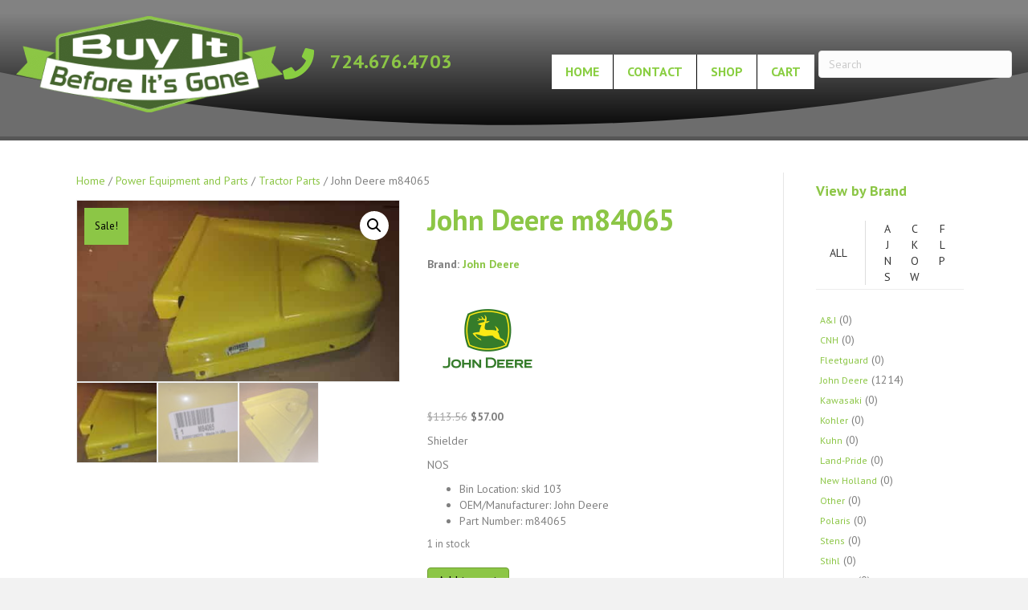

--- FILE ---
content_type: text/html; charset=UTF-8
request_url: https://www.buyitbeforeitsgone.com/product/john-deere-m84065-2/
body_size: 18759
content:
<!DOCTYPE html>
<html lang="en-US">
<head>
<meta charset="UTF-8" />
<meta name='viewport' content='width=device-width, initial-scale=1.0' />
<meta http-equiv='X-UA-Compatible' content='IE=edge' />
<link rel="profile" href="https://gmpg.org/xfn/11" />
<meta name='robots' content='index, follow, max-image-preview:large, max-snippet:-1, max-video-preview:-1' />
	<style>img:is([sizes="auto" i], [sizes^="auto," i]) { contain-intrinsic-size: 3000px 1500px }</style>
	
	<!-- This site is optimized with the Yoast SEO plugin v26.7 - https://yoast.com/wordpress/plugins/seo/ -->
	<title>John Deere m84065 - BuyItBeforeItsGone!</title>
	<link rel="canonical" href="https://www.buyitbeforeitsgone.com/product/john-deere-m84065-2/" />
	<meta property="og:locale" content="en_US" />
	<meta property="og:type" content="article" />
	<meta property="og:title" content="John Deere m84065 - BuyItBeforeItsGone!" />
	<meta property="og:description" content="Shielder   NOS" />
	<meta property="og:url" content="https://www.buyitbeforeitsgone.com/product/john-deere-m84065-2/" />
	<meta property="og:site_name" content="BuyItBeforeItsGone!" />
	<meta property="article:modified_time" content="2019-02-12T21:38:14+00:00" />
	<meta property="og:image" content="https://www.buyitbeforeitsgone.com/wp-content/uploads/product_images/1523999535195-1666984823.jpg" />
	<meta property="og:image:width" content="1920" />
	<meta property="og:image:height" content="1080" />
	<meta property="og:image:type" content="image/jpeg" />
	<script type="application/ld+json" class="yoast-schema-graph">{"@context":"https://schema.org","@graph":[{"@type":"WebPage","@id":"https://www.buyitbeforeitsgone.com/product/john-deere-m84065-2/","url":"https://www.buyitbeforeitsgone.com/product/john-deere-m84065-2/","name":"John Deere m84065 - BuyItBeforeItsGone!","isPartOf":{"@id":"https://www.buyitbeforeitsgone.com/#website"},"primaryImageOfPage":{"@id":"https://www.buyitbeforeitsgone.com/product/john-deere-m84065-2/#primaryimage"},"image":{"@id":"https://www.buyitbeforeitsgone.com/product/john-deere-m84065-2/#primaryimage"},"thumbnailUrl":"https://www.buyitbeforeitsgone.com/wp-content/uploads/product_images/1523999535195-1666984823.jpg","datePublished":"2019-01-22T19:12:54+00:00","dateModified":"2019-02-12T21:38:14+00:00","breadcrumb":{"@id":"https://www.buyitbeforeitsgone.com/product/john-deere-m84065-2/#breadcrumb"},"inLanguage":"en-US","potentialAction":[{"@type":"ReadAction","target":["https://www.buyitbeforeitsgone.com/product/john-deere-m84065-2/"]}]},{"@type":"ImageObject","inLanguage":"en-US","@id":"https://www.buyitbeforeitsgone.com/product/john-deere-m84065-2/#primaryimage","url":"https://www.buyitbeforeitsgone.com/wp-content/uploads/product_images/1523999535195-1666984823.jpg","contentUrl":"https://www.buyitbeforeitsgone.com/wp-content/uploads/product_images/1523999535195-1666984823.jpg","width":1920,"height":1080,"caption":"John Deere m84065"},{"@type":"BreadcrumbList","@id":"https://www.buyitbeforeitsgone.com/product/john-deere-m84065-2/#breadcrumb","itemListElement":[{"@type":"ListItem","position":1,"name":"Home","item":"https://www.buyitbeforeitsgone.com/"},{"@type":"ListItem","position":2,"name":"Shop","item":"https://www.buyitbeforeitsgone.com/shop/"},{"@type":"ListItem","position":3,"name":"John Deere m84065"}]},{"@type":"WebSite","@id":"https://www.buyitbeforeitsgone.com/#website","url":"https://www.buyitbeforeitsgone.com/","name":"BuyItBeforeItsGone!","description":"Limited Quantities | Name Brands | Great Deals","potentialAction":[{"@type":"SearchAction","target":{"@type":"EntryPoint","urlTemplate":"https://www.buyitbeforeitsgone.com/?s={search_term_string}"},"query-input":{"@type":"PropertyValueSpecification","valueRequired":true,"valueName":"search_term_string"}}],"inLanguage":"en-US"}]}</script>
	<!-- / Yoast SEO plugin. -->


<link rel='dns-prefetch' href='//fonts.googleapis.com' />
<link href='https://fonts.gstatic.com' crossorigin rel='preconnect' />
<link rel="alternate" type="application/rss+xml" title="BuyItBeforeItsGone! &raquo; Feed" href="https://www.buyitbeforeitsgone.com/feed/" />
<link rel="alternate" type="application/rss+xml" title="BuyItBeforeItsGone! &raquo; Comments Feed" href="https://www.buyitbeforeitsgone.com/comments/feed/" />
<script>
window._wpemojiSettings = {"baseUrl":"https:\/\/s.w.org\/images\/core\/emoji\/16.0.1\/72x72\/","ext":".png","svgUrl":"https:\/\/s.w.org\/images\/core\/emoji\/16.0.1\/svg\/","svgExt":".svg","source":{"concatemoji":"https:\/\/www.buyitbeforeitsgone.com\/wp-includes\/js\/wp-emoji-release.min.js?ver=6.8.3"}};
/*! This file is auto-generated */
!function(s,n){var o,i,e;function c(e){try{var t={supportTests:e,timestamp:(new Date).valueOf()};sessionStorage.setItem(o,JSON.stringify(t))}catch(e){}}function p(e,t,n){e.clearRect(0,0,e.canvas.width,e.canvas.height),e.fillText(t,0,0);var t=new Uint32Array(e.getImageData(0,0,e.canvas.width,e.canvas.height).data),a=(e.clearRect(0,0,e.canvas.width,e.canvas.height),e.fillText(n,0,0),new Uint32Array(e.getImageData(0,0,e.canvas.width,e.canvas.height).data));return t.every(function(e,t){return e===a[t]})}function u(e,t){e.clearRect(0,0,e.canvas.width,e.canvas.height),e.fillText(t,0,0);for(var n=e.getImageData(16,16,1,1),a=0;a<n.data.length;a++)if(0!==n.data[a])return!1;return!0}function f(e,t,n,a){switch(t){case"flag":return n(e,"\ud83c\udff3\ufe0f\u200d\u26a7\ufe0f","\ud83c\udff3\ufe0f\u200b\u26a7\ufe0f")?!1:!n(e,"\ud83c\udde8\ud83c\uddf6","\ud83c\udde8\u200b\ud83c\uddf6")&&!n(e,"\ud83c\udff4\udb40\udc67\udb40\udc62\udb40\udc65\udb40\udc6e\udb40\udc67\udb40\udc7f","\ud83c\udff4\u200b\udb40\udc67\u200b\udb40\udc62\u200b\udb40\udc65\u200b\udb40\udc6e\u200b\udb40\udc67\u200b\udb40\udc7f");case"emoji":return!a(e,"\ud83e\udedf")}return!1}function g(e,t,n,a){var r="undefined"!=typeof WorkerGlobalScope&&self instanceof WorkerGlobalScope?new OffscreenCanvas(300,150):s.createElement("canvas"),o=r.getContext("2d",{willReadFrequently:!0}),i=(o.textBaseline="top",o.font="600 32px Arial",{});return e.forEach(function(e){i[e]=t(o,e,n,a)}),i}function t(e){var t=s.createElement("script");t.src=e,t.defer=!0,s.head.appendChild(t)}"undefined"!=typeof Promise&&(o="wpEmojiSettingsSupports",i=["flag","emoji"],n.supports={everything:!0,everythingExceptFlag:!0},e=new Promise(function(e){s.addEventListener("DOMContentLoaded",e,{once:!0})}),new Promise(function(t){var n=function(){try{var e=JSON.parse(sessionStorage.getItem(o));if("object"==typeof e&&"number"==typeof e.timestamp&&(new Date).valueOf()<e.timestamp+604800&&"object"==typeof e.supportTests)return e.supportTests}catch(e){}return null}();if(!n){if("undefined"!=typeof Worker&&"undefined"!=typeof OffscreenCanvas&&"undefined"!=typeof URL&&URL.createObjectURL&&"undefined"!=typeof Blob)try{var e="postMessage("+g.toString()+"("+[JSON.stringify(i),f.toString(),p.toString(),u.toString()].join(",")+"));",a=new Blob([e],{type:"text/javascript"}),r=new Worker(URL.createObjectURL(a),{name:"wpTestEmojiSupports"});return void(r.onmessage=function(e){c(n=e.data),r.terminate(),t(n)})}catch(e){}c(n=g(i,f,p,u))}t(n)}).then(function(e){for(var t in e)n.supports[t]=e[t],n.supports.everything=n.supports.everything&&n.supports[t],"flag"!==t&&(n.supports.everythingExceptFlag=n.supports.everythingExceptFlag&&n.supports[t]);n.supports.everythingExceptFlag=n.supports.everythingExceptFlag&&!n.supports.flag,n.DOMReady=!1,n.readyCallback=function(){n.DOMReady=!0}}).then(function(){return e}).then(function(){var e;n.supports.everything||(n.readyCallback(),(e=n.source||{}).concatemoji?t(e.concatemoji):e.wpemoji&&e.twemoji&&(t(e.twemoji),t(e.wpemoji)))}))}((window,document),window._wpemojiSettings);
</script>
<link rel='stylesheet' id='formidable-css' href='https://www.buyitbeforeitsgone.com/wp-content/plugins/formidable/css/formidableforms.css?ver=1141012' media='all' />
<style id='wp-emoji-styles-inline-css'>

	img.wp-smiley, img.emoji {
		display: inline !important;
		border: none !important;
		box-shadow: none !important;
		height: 1em !important;
		width: 1em !important;
		margin: 0 0.07em !important;
		vertical-align: -0.1em !important;
		background: none !important;
		padding: 0 !important;
	}
</style>
<link rel='stylesheet' id='wp-block-library-css' href='https://www.buyitbeforeitsgone.com/wp-includes/css/dist/block-library/style.min.css?ver=6.8.3' media='all' />
<style id='wp-block-library-theme-inline-css'>
.wp-block-audio :where(figcaption){color:#555;font-size:13px;text-align:center}.is-dark-theme .wp-block-audio :where(figcaption){color:#ffffffa6}.wp-block-audio{margin:0 0 1em}.wp-block-code{border:1px solid #ccc;border-radius:4px;font-family:Menlo,Consolas,monaco,monospace;padding:.8em 1em}.wp-block-embed :where(figcaption){color:#555;font-size:13px;text-align:center}.is-dark-theme .wp-block-embed :where(figcaption){color:#ffffffa6}.wp-block-embed{margin:0 0 1em}.blocks-gallery-caption{color:#555;font-size:13px;text-align:center}.is-dark-theme .blocks-gallery-caption{color:#ffffffa6}:root :where(.wp-block-image figcaption){color:#555;font-size:13px;text-align:center}.is-dark-theme :root :where(.wp-block-image figcaption){color:#ffffffa6}.wp-block-image{margin:0 0 1em}.wp-block-pullquote{border-bottom:4px solid;border-top:4px solid;color:currentColor;margin-bottom:1.75em}.wp-block-pullquote cite,.wp-block-pullquote footer,.wp-block-pullquote__citation{color:currentColor;font-size:.8125em;font-style:normal;text-transform:uppercase}.wp-block-quote{border-left:.25em solid;margin:0 0 1.75em;padding-left:1em}.wp-block-quote cite,.wp-block-quote footer{color:currentColor;font-size:.8125em;font-style:normal;position:relative}.wp-block-quote:where(.has-text-align-right){border-left:none;border-right:.25em solid;padding-left:0;padding-right:1em}.wp-block-quote:where(.has-text-align-center){border:none;padding-left:0}.wp-block-quote.is-large,.wp-block-quote.is-style-large,.wp-block-quote:where(.is-style-plain){border:none}.wp-block-search .wp-block-search__label{font-weight:700}.wp-block-search__button{border:1px solid #ccc;padding:.375em .625em}:where(.wp-block-group.has-background){padding:1.25em 2.375em}.wp-block-separator.has-css-opacity{opacity:.4}.wp-block-separator{border:none;border-bottom:2px solid;margin-left:auto;margin-right:auto}.wp-block-separator.has-alpha-channel-opacity{opacity:1}.wp-block-separator:not(.is-style-wide):not(.is-style-dots){width:100px}.wp-block-separator.has-background:not(.is-style-dots){border-bottom:none;height:1px}.wp-block-separator.has-background:not(.is-style-wide):not(.is-style-dots){height:2px}.wp-block-table{margin:0 0 1em}.wp-block-table td,.wp-block-table th{word-break:normal}.wp-block-table :where(figcaption){color:#555;font-size:13px;text-align:center}.is-dark-theme .wp-block-table :where(figcaption){color:#ffffffa6}.wp-block-video :where(figcaption){color:#555;font-size:13px;text-align:center}.is-dark-theme .wp-block-video :where(figcaption){color:#ffffffa6}.wp-block-video{margin:0 0 1em}:root :where(.wp-block-template-part.has-background){margin-bottom:0;margin-top:0;padding:1.25em 2.375em}
</style>
<style id='classic-theme-styles-inline-css'>
/*! This file is auto-generated */
.wp-block-button__link{color:#fff;background-color:#32373c;border-radius:9999px;box-shadow:none;text-decoration:none;padding:calc(.667em + 2px) calc(1.333em + 2px);font-size:1.125em}.wp-block-file__button{background:#32373c;color:#fff;text-decoration:none}
</style>
<link rel='stylesheet' id='wps-selectize-css' href='https://www.buyitbeforeitsgone.com/wp-content/plugins/woocommerce-product-search/css/selectize/selectize.min.css?ver=7.0.0' media='all' />
<link rel='stylesheet' id='wps-price-slider-css' href='https://www.buyitbeforeitsgone.com/wp-content/plugins/woocommerce-product-search/css/price-slider.min.css?ver=7.0.0' media='all' />
<link rel='stylesheet' id='product-search-css' href='https://www.buyitbeforeitsgone.com/wp-content/plugins/woocommerce-product-search/css/product-search.min.css?ver=7.0.0' media='all' />
<style id='global-styles-inline-css'>
:root{--wp--preset--aspect-ratio--square: 1;--wp--preset--aspect-ratio--4-3: 4/3;--wp--preset--aspect-ratio--3-4: 3/4;--wp--preset--aspect-ratio--3-2: 3/2;--wp--preset--aspect-ratio--2-3: 2/3;--wp--preset--aspect-ratio--16-9: 16/9;--wp--preset--aspect-ratio--9-16: 9/16;--wp--preset--color--black: #000000;--wp--preset--color--cyan-bluish-gray: #abb8c3;--wp--preset--color--white: #ffffff;--wp--preset--color--pale-pink: #f78da7;--wp--preset--color--vivid-red: #cf2e2e;--wp--preset--color--luminous-vivid-orange: #ff6900;--wp--preset--color--luminous-vivid-amber: #fcb900;--wp--preset--color--light-green-cyan: #7bdcb5;--wp--preset--color--vivid-green-cyan: #00d084;--wp--preset--color--pale-cyan-blue: #8ed1fc;--wp--preset--color--vivid-cyan-blue: #0693e3;--wp--preset--color--vivid-purple: #9b51e0;--wp--preset--color--fl-heading-text: #8cc646;--wp--preset--color--fl-body-bg: #f2f2f2;--wp--preset--color--fl-body-text: #808080;--wp--preset--color--fl-accent: #8cc646;--wp--preset--color--fl-accent-hover: #ffffff;--wp--preset--color--fl-topbar-bg: #333333;--wp--preset--color--fl-topbar-text: #a6a6a6;--wp--preset--color--fl-topbar-link: #a6a6a6;--wp--preset--color--fl-topbar-hover: #ffffff;--wp--preset--color--fl-header-bg: #8cc646;--wp--preset--color--fl-header-text: #000000;--wp--preset--color--fl-header-link: #000000;--wp--preset--color--fl-header-hover: #ffffff;--wp--preset--color--fl-nav-bg: #fafafa;--wp--preset--color--fl-nav-link: #808080;--wp--preset--color--fl-nav-hover: #cf6713;--wp--preset--color--fl-content-bg: #ffffff;--wp--preset--color--fl-footer-widgets-bg: #fafafa;--wp--preset--color--fl-footer-widgets-text: #808080;--wp--preset--color--fl-footer-widgets-link: #cf6713;--wp--preset--color--fl-footer-widgets-hover: #cf6713;--wp--preset--color--fl-footer-bg: #0a0a0a;--wp--preset--color--fl-footer-text: #a6a6a6;--wp--preset--color--fl-footer-link: #a6a6a6;--wp--preset--color--fl-footer-hover: #ffffff;--wp--preset--gradient--vivid-cyan-blue-to-vivid-purple: linear-gradient(135deg,rgba(6,147,227,1) 0%,rgb(155,81,224) 100%);--wp--preset--gradient--light-green-cyan-to-vivid-green-cyan: linear-gradient(135deg,rgb(122,220,180) 0%,rgb(0,208,130) 100%);--wp--preset--gradient--luminous-vivid-amber-to-luminous-vivid-orange: linear-gradient(135deg,rgba(252,185,0,1) 0%,rgba(255,105,0,1) 100%);--wp--preset--gradient--luminous-vivid-orange-to-vivid-red: linear-gradient(135deg,rgba(255,105,0,1) 0%,rgb(207,46,46) 100%);--wp--preset--gradient--very-light-gray-to-cyan-bluish-gray: linear-gradient(135deg,rgb(238,238,238) 0%,rgb(169,184,195) 100%);--wp--preset--gradient--cool-to-warm-spectrum: linear-gradient(135deg,rgb(74,234,220) 0%,rgb(151,120,209) 20%,rgb(207,42,186) 40%,rgb(238,44,130) 60%,rgb(251,105,98) 80%,rgb(254,248,76) 100%);--wp--preset--gradient--blush-light-purple: linear-gradient(135deg,rgb(255,206,236) 0%,rgb(152,150,240) 100%);--wp--preset--gradient--blush-bordeaux: linear-gradient(135deg,rgb(254,205,165) 0%,rgb(254,45,45) 50%,rgb(107,0,62) 100%);--wp--preset--gradient--luminous-dusk: linear-gradient(135deg,rgb(255,203,112) 0%,rgb(199,81,192) 50%,rgb(65,88,208) 100%);--wp--preset--gradient--pale-ocean: linear-gradient(135deg,rgb(255,245,203) 0%,rgb(182,227,212) 50%,rgb(51,167,181) 100%);--wp--preset--gradient--electric-grass: linear-gradient(135deg,rgb(202,248,128) 0%,rgb(113,206,126) 100%);--wp--preset--gradient--midnight: linear-gradient(135deg,rgb(2,3,129) 0%,rgb(40,116,252) 100%);--wp--preset--font-size--small: 13px;--wp--preset--font-size--medium: 20px;--wp--preset--font-size--large: 36px;--wp--preset--font-size--x-large: 42px;--wp--preset--spacing--20: 0.44rem;--wp--preset--spacing--30: 0.67rem;--wp--preset--spacing--40: 1rem;--wp--preset--spacing--50: 1.5rem;--wp--preset--spacing--60: 2.25rem;--wp--preset--spacing--70: 3.38rem;--wp--preset--spacing--80: 5.06rem;--wp--preset--shadow--natural: 6px 6px 9px rgba(0, 0, 0, 0.2);--wp--preset--shadow--deep: 12px 12px 50px rgba(0, 0, 0, 0.4);--wp--preset--shadow--sharp: 6px 6px 0px rgba(0, 0, 0, 0.2);--wp--preset--shadow--outlined: 6px 6px 0px -3px rgba(255, 255, 255, 1), 6px 6px rgba(0, 0, 0, 1);--wp--preset--shadow--crisp: 6px 6px 0px rgba(0, 0, 0, 1);}:where(.is-layout-flex){gap: 0.5em;}:where(.is-layout-grid){gap: 0.5em;}body .is-layout-flex{display: flex;}.is-layout-flex{flex-wrap: wrap;align-items: center;}.is-layout-flex > :is(*, div){margin: 0;}body .is-layout-grid{display: grid;}.is-layout-grid > :is(*, div){margin: 0;}:where(.wp-block-columns.is-layout-flex){gap: 2em;}:where(.wp-block-columns.is-layout-grid){gap: 2em;}:where(.wp-block-post-template.is-layout-flex){gap: 1.25em;}:where(.wp-block-post-template.is-layout-grid){gap: 1.25em;}.has-black-color{color: var(--wp--preset--color--black) !important;}.has-cyan-bluish-gray-color{color: var(--wp--preset--color--cyan-bluish-gray) !important;}.has-white-color{color: var(--wp--preset--color--white) !important;}.has-pale-pink-color{color: var(--wp--preset--color--pale-pink) !important;}.has-vivid-red-color{color: var(--wp--preset--color--vivid-red) !important;}.has-luminous-vivid-orange-color{color: var(--wp--preset--color--luminous-vivid-orange) !important;}.has-luminous-vivid-amber-color{color: var(--wp--preset--color--luminous-vivid-amber) !important;}.has-light-green-cyan-color{color: var(--wp--preset--color--light-green-cyan) !important;}.has-vivid-green-cyan-color{color: var(--wp--preset--color--vivid-green-cyan) !important;}.has-pale-cyan-blue-color{color: var(--wp--preset--color--pale-cyan-blue) !important;}.has-vivid-cyan-blue-color{color: var(--wp--preset--color--vivid-cyan-blue) !important;}.has-vivid-purple-color{color: var(--wp--preset--color--vivid-purple) !important;}.has-black-background-color{background-color: var(--wp--preset--color--black) !important;}.has-cyan-bluish-gray-background-color{background-color: var(--wp--preset--color--cyan-bluish-gray) !important;}.has-white-background-color{background-color: var(--wp--preset--color--white) !important;}.has-pale-pink-background-color{background-color: var(--wp--preset--color--pale-pink) !important;}.has-vivid-red-background-color{background-color: var(--wp--preset--color--vivid-red) !important;}.has-luminous-vivid-orange-background-color{background-color: var(--wp--preset--color--luminous-vivid-orange) !important;}.has-luminous-vivid-amber-background-color{background-color: var(--wp--preset--color--luminous-vivid-amber) !important;}.has-light-green-cyan-background-color{background-color: var(--wp--preset--color--light-green-cyan) !important;}.has-vivid-green-cyan-background-color{background-color: var(--wp--preset--color--vivid-green-cyan) !important;}.has-pale-cyan-blue-background-color{background-color: var(--wp--preset--color--pale-cyan-blue) !important;}.has-vivid-cyan-blue-background-color{background-color: var(--wp--preset--color--vivid-cyan-blue) !important;}.has-vivid-purple-background-color{background-color: var(--wp--preset--color--vivid-purple) !important;}.has-black-border-color{border-color: var(--wp--preset--color--black) !important;}.has-cyan-bluish-gray-border-color{border-color: var(--wp--preset--color--cyan-bluish-gray) !important;}.has-white-border-color{border-color: var(--wp--preset--color--white) !important;}.has-pale-pink-border-color{border-color: var(--wp--preset--color--pale-pink) !important;}.has-vivid-red-border-color{border-color: var(--wp--preset--color--vivid-red) !important;}.has-luminous-vivid-orange-border-color{border-color: var(--wp--preset--color--luminous-vivid-orange) !important;}.has-luminous-vivid-amber-border-color{border-color: var(--wp--preset--color--luminous-vivid-amber) !important;}.has-light-green-cyan-border-color{border-color: var(--wp--preset--color--light-green-cyan) !important;}.has-vivid-green-cyan-border-color{border-color: var(--wp--preset--color--vivid-green-cyan) !important;}.has-pale-cyan-blue-border-color{border-color: var(--wp--preset--color--pale-cyan-blue) !important;}.has-vivid-cyan-blue-border-color{border-color: var(--wp--preset--color--vivid-cyan-blue) !important;}.has-vivid-purple-border-color{border-color: var(--wp--preset--color--vivid-purple) !important;}.has-vivid-cyan-blue-to-vivid-purple-gradient-background{background: var(--wp--preset--gradient--vivid-cyan-blue-to-vivid-purple) !important;}.has-light-green-cyan-to-vivid-green-cyan-gradient-background{background: var(--wp--preset--gradient--light-green-cyan-to-vivid-green-cyan) !important;}.has-luminous-vivid-amber-to-luminous-vivid-orange-gradient-background{background: var(--wp--preset--gradient--luminous-vivid-amber-to-luminous-vivid-orange) !important;}.has-luminous-vivid-orange-to-vivid-red-gradient-background{background: var(--wp--preset--gradient--luminous-vivid-orange-to-vivid-red) !important;}.has-very-light-gray-to-cyan-bluish-gray-gradient-background{background: var(--wp--preset--gradient--very-light-gray-to-cyan-bluish-gray) !important;}.has-cool-to-warm-spectrum-gradient-background{background: var(--wp--preset--gradient--cool-to-warm-spectrum) !important;}.has-blush-light-purple-gradient-background{background: var(--wp--preset--gradient--blush-light-purple) !important;}.has-blush-bordeaux-gradient-background{background: var(--wp--preset--gradient--blush-bordeaux) !important;}.has-luminous-dusk-gradient-background{background: var(--wp--preset--gradient--luminous-dusk) !important;}.has-pale-ocean-gradient-background{background: var(--wp--preset--gradient--pale-ocean) !important;}.has-electric-grass-gradient-background{background: var(--wp--preset--gradient--electric-grass) !important;}.has-midnight-gradient-background{background: var(--wp--preset--gradient--midnight) !important;}.has-small-font-size{font-size: var(--wp--preset--font-size--small) !important;}.has-medium-font-size{font-size: var(--wp--preset--font-size--medium) !important;}.has-large-font-size{font-size: var(--wp--preset--font-size--large) !important;}.has-x-large-font-size{font-size: var(--wp--preset--font-size--x-large) !important;}
:where(.wp-block-post-template.is-layout-flex){gap: 1.25em;}:where(.wp-block-post-template.is-layout-grid){gap: 1.25em;}
:where(.wp-block-columns.is-layout-flex){gap: 2em;}:where(.wp-block-columns.is-layout-grid){gap: 2em;}
:root :where(.wp-block-pullquote){font-size: 1.5em;line-height: 1.6;}
</style>
<link rel='stylesheet' id='woob-bootstrap-style-css' href='https://www.buyitbeforeitsgone.com/wp-content/plugins/woo-brand/css/framework/bootstrap.css?ver=6.8.3' media='all' />
<link rel='stylesheet' id='woob-front-end-style-css' href='https://www.buyitbeforeitsgone.com/wp-content/plugins/woo-brand/css/front-style.css?ver=6.8.3' media='all' />
<link rel='stylesheet' id='wpmenucart-icons-css' href='https://www.buyitbeforeitsgone.com/wp-content/plugins/woocommerce-menu-bar-cart/assets/css/wpmenucart-icons.min.css?ver=2.14.12' media='all' />
<style id='wpmenucart-icons-inline-css'>
@font-face{font-family:WPMenuCart;src:url(https://www.buyitbeforeitsgone.com/wp-content/plugins/woocommerce-menu-bar-cart/assets/fonts/WPMenuCart.eot);src:url(https://www.buyitbeforeitsgone.com/wp-content/plugins/woocommerce-menu-bar-cart/assets/fonts/WPMenuCart.eot?#iefix) format('embedded-opentype'),url(https://www.buyitbeforeitsgone.com/wp-content/plugins/woocommerce-menu-bar-cart/assets/fonts/WPMenuCart.woff2) format('woff2'),url(https://www.buyitbeforeitsgone.com/wp-content/plugins/woocommerce-menu-bar-cart/assets/fonts/WPMenuCart.woff) format('woff'),url(https://www.buyitbeforeitsgone.com/wp-content/plugins/woocommerce-menu-bar-cart/assets/fonts/WPMenuCart.ttf) format('truetype'),url(https://www.buyitbeforeitsgone.com/wp-content/plugins/woocommerce-menu-bar-cart/assets/fonts/WPMenuCart.svg#WPMenuCart) format('svg');font-weight:400;font-style:normal;font-display:swap}
</style>
<link rel='stylesheet' id='wpmenucart-css' href='https://www.buyitbeforeitsgone.com/wp-content/plugins/woocommerce-menu-bar-cart/assets/css/wpmenucart-main.min.css?ver=2.14.12' media='all' />
<link rel='stylesheet' id='photoswipe-css' href='https://www.buyitbeforeitsgone.com/wp-content/plugins/woocommerce/assets/css/photoswipe/photoswipe.min.css?ver=10.4.3' media='all' />
<link rel='stylesheet' id='photoswipe-default-skin-css' href='https://www.buyitbeforeitsgone.com/wp-content/plugins/woocommerce/assets/css/photoswipe/default-skin/default-skin.min.css?ver=10.4.3' media='all' />
<link rel='stylesheet' id='woocommerce-layout-css' href='https://www.buyitbeforeitsgone.com/wp-content/plugins/woocommerce/assets/css/woocommerce-layout.css?ver=10.4.3' media='all' />
<link rel='stylesheet' id='woocommerce-smallscreen-css' href='https://www.buyitbeforeitsgone.com/wp-content/plugins/woocommerce/assets/css/woocommerce-smallscreen.css?ver=10.4.3' media='only screen and (max-width: 767px)' />
<link rel='stylesheet' id='woocommerce-general-css' href='https://www.buyitbeforeitsgone.com/wp-content/plugins/woocommerce/assets/css/woocommerce.css?ver=10.4.3' media='all' />
<style id='woocommerce-inline-inline-css'>
.woocommerce form .form-row .required { visibility: visible; }
</style>
<link rel='stylesheet' id='gateway-css' href='https://www.buyitbeforeitsgone.com/wp-content/plugins/woocommerce-paypal-payments/modules/ppcp-button/assets/css/gateway.css?ver=3.3.2' media='all' />
<link rel='stylesheet' id='brands-styles-css' href='https://www.buyitbeforeitsgone.com/wp-content/plugins/woocommerce/assets/css/brands.css?ver=10.4.3' media='all' />
<link rel='stylesheet' id='jquery-magnificpopup-css' href='https://www.buyitbeforeitsgone.com/wp-content/plugins/bb-plugin/css/jquery.magnificpopup.min.css?ver=2.10.0.5' media='all' />
<link rel='stylesheet' id='font-awesome-5-css' href='https://www.buyitbeforeitsgone.com/wp-content/plugins/bb-plugin/fonts/fontawesome/5.15.4/css/all.min.css?ver=2.10.0.5' media='all' />
<link rel='stylesheet' id='bootstrap-css' href='https://www.buyitbeforeitsgone.com/wp-content/themes/bb-theme/css/bootstrap.min.css?ver=1.7.19' media='all' />
<link rel='stylesheet' id='fl-automator-skin-css' href='https://www.buyitbeforeitsgone.com/wp-content/uploads/bb-theme/skin-69004ea91755c.css?ver=1.7.19' media='all' />
<link rel='stylesheet' id='fl-child-theme-css' href='https://www.buyitbeforeitsgone.com/wp-content/themes/bb-theme-child/style.css?ver=6.8.3' media='all' />
<link rel='stylesheet' id='fl-builder-google-fonts-0f691a1a45f04d56aa8bac53b4006218-css' href='//fonts.googleapis.com/css?family=PT+Sans%3A300%2C400%2C700%2C700&#038;ver=6.8.3' media='all' />
<script src="https://www.buyitbeforeitsgone.com/wp-includes/js/jquery/jquery.min.js?ver=3.7.1" id="jquery-core-js"></script>
<script src="https://www.buyitbeforeitsgone.com/wp-includes/js/jquery/jquery-migrate.min.js?ver=3.4.1" id="jquery-migrate-js"></script>
<script src="https://www.buyitbeforeitsgone.com/wp-content/plugins/woocommerce/assets/js/jquery-blockui/jquery.blockUI.min.js?ver=2.7.0-wc.10.4.3" id="wc-jquery-blockui-js" defer data-wp-strategy="defer"></script>
<script id="wc-add-to-cart-js-extra">
var wc_add_to_cart_params = {"ajax_url":"\/wp-admin\/admin-ajax.php","wc_ajax_url":"\/?wc-ajax=%%endpoint%%","i18n_view_cart":"View cart","cart_url":"https:\/\/www.buyitbeforeitsgone.com\/cart\/","is_cart":"","cart_redirect_after_add":"no"};
</script>
<script src="https://www.buyitbeforeitsgone.com/wp-content/plugins/woocommerce/assets/js/frontend/add-to-cart.min.js?ver=10.4.3" id="wc-add-to-cart-js" defer data-wp-strategy="defer"></script>
<script src="https://www.buyitbeforeitsgone.com/wp-content/plugins/woocommerce/assets/js/zoom/jquery.zoom.min.js?ver=1.7.21-wc.10.4.3" id="wc-zoom-js" defer data-wp-strategy="defer"></script>
<script src="https://www.buyitbeforeitsgone.com/wp-content/plugins/woocommerce/assets/js/flexslider/jquery.flexslider.min.js?ver=2.7.2-wc.10.4.3" id="wc-flexslider-js" defer data-wp-strategy="defer"></script>
<script src="https://www.buyitbeforeitsgone.com/wp-content/plugins/woocommerce/assets/js/photoswipe/photoswipe.min.js?ver=4.1.1-wc.10.4.3" id="wc-photoswipe-js" defer data-wp-strategy="defer"></script>
<script src="https://www.buyitbeforeitsgone.com/wp-content/plugins/woocommerce/assets/js/photoswipe/photoswipe-ui-default.min.js?ver=4.1.1-wc.10.4.3" id="wc-photoswipe-ui-default-js" defer data-wp-strategy="defer"></script>
<script id="wc-single-product-js-extra">
var wc_single_product_params = {"i18n_required_rating_text":"Please select a rating","i18n_rating_options":["1 of 5 stars","2 of 5 stars","3 of 5 stars","4 of 5 stars","5 of 5 stars"],"i18n_product_gallery_trigger_text":"View full-screen image gallery","review_rating_required":"yes","flexslider":{"rtl":false,"animation":"slide","smoothHeight":true,"directionNav":false,"controlNav":"thumbnails","slideshow":false,"animationSpeed":500,"animationLoop":false,"allowOneSlide":false},"zoom_enabled":"1","zoom_options":[],"photoswipe_enabled":"1","photoswipe_options":{"shareEl":false,"closeOnScroll":false,"history":false,"hideAnimationDuration":0,"showAnimationDuration":0},"flexslider_enabled":"1"};
</script>
<script src="https://www.buyitbeforeitsgone.com/wp-content/plugins/woocommerce/assets/js/frontend/single-product.min.js?ver=10.4.3" id="wc-single-product-js" defer data-wp-strategy="defer"></script>
<script src="https://www.buyitbeforeitsgone.com/wp-content/plugins/woocommerce/assets/js/js-cookie/js.cookie.min.js?ver=2.1.4-wc.10.4.3" id="wc-js-cookie-js" defer data-wp-strategy="defer"></script>
<script id="woocommerce-js-extra">
var woocommerce_params = {"ajax_url":"\/wp-admin\/admin-ajax.php","wc_ajax_url":"\/?wc-ajax=%%endpoint%%","i18n_password_show":"Show password","i18n_password_hide":"Hide password"};
</script>
<script src="https://www.buyitbeforeitsgone.com/wp-content/plugins/woocommerce/assets/js/frontend/woocommerce.min.js?ver=10.4.3" id="woocommerce-js" defer data-wp-strategy="defer"></script>
<link rel="https://api.w.org/" href="https://www.buyitbeforeitsgone.com/wp-json/" /><link rel="alternate" title="JSON" type="application/json" href="https://www.buyitbeforeitsgone.com/wp-json/wp/v2/product/7185" /><link rel="EditURI" type="application/rsd+xml" title="RSD" href="https://www.buyitbeforeitsgone.com/xmlrpc.php?rsd" />
<meta name="generator" content="WordPress 6.8.3" />
<meta name="generator" content="WooCommerce 10.4.3" />
<link rel='shortlink' href='https://www.buyitbeforeitsgone.com/?p=7185' />
<link rel="alternate" title="oEmbed (JSON)" type="application/json+oembed" href="https://www.buyitbeforeitsgone.com/wp-json/oembed/1.0/embed?url=https%3A%2F%2Fwww.buyitbeforeitsgone.com%2Fproduct%2Fjohn-deere-m84065-2%2F" />
<link rel="alternate" title="oEmbed (XML)" type="text/xml+oembed" href="https://www.buyitbeforeitsgone.com/wp-json/oembed/1.0/embed?url=https%3A%2F%2Fwww.buyitbeforeitsgone.com%2Fproduct%2Fjohn-deere-m84065-2%2F&#038;format=xml" />
<script>document.documentElement.className += " js";</script>
	<noscript><style>.woocommerce-product-gallery{ opacity: 1 !important; }</style></noscript>
	<link rel="icon" href="https://www.buyitbeforeitsgone.com/wp-content/uploads/buybiglogofavicon-32x32.png" sizes="32x32" />
<link rel="icon" href="https://www.buyitbeforeitsgone.com/wp-content/uploads/buybiglogofavicon-300x300.png" sizes="192x192" />
<link rel="apple-touch-icon" href="https://www.buyitbeforeitsgone.com/wp-content/uploads/buybiglogofavicon-300x300.png" />
<meta name="msapplication-TileImage" content="https://www.buyitbeforeitsgone.com/wp-content/uploads/buybiglogofavicon-300x300.png" />
		<style id="wp-custom-css">
			.fl-full-width .fl-page-header .container {
	width: 90%;
}
.fl-full-width .fl-page-header .row {
	margin: 0;
}
.fl-page-nav-right .fl-page-header-row {
  width: 100%;
}
.fl-page-nav-bottom {
  text-align: center;
}
.fl-page-nav-bottom ul.nav {
  float: none;
}
.fl-page-nav-bottom ul.nav > li {
  display: inline-block;
  float: none;
}
.fl-page-nav-bottom ul.sub-menu {
  text-align: left;
}

.rev_slider_wrapper {
border: 3px solid white;
}

/* Hide logo on fixed header - BB */
.fl-page-header-fixed .row > div:first-child {
  display: none;
}
/* Make menu on fixed header 100% centered */
.fl-page-header-fixed .row > div:last-child {
  text-align: center;
  width: 100%;
}
.fl-page-header-fixed .fl-page-nav ul.navbar-nav {
  float: none !important;
}
.fl-page-header-fixed .fl-page-nav ul.navbar-nav > li {
  display: inline-block;
  float: none;
}

.pw_brand_product_list {
	display: none;
}
p.stock.out-of-stock {
	font-size: 3em !important;
}		</style>
		<!-- Google Tag Manager -->
<script>(function(w,d,s,l,i){w[l]=w[l]||[];w[l].push({'gtm.start':
new Date().getTime(),event:'gtm.js'});var f=d.getElementsByTagName(s)[0],
j=d.createElement(s),dl=l!='dataLayer'?'&l='+l:'';j.async=true;j.src=
'https://www.googletagmanager.com/gtm.js?id='+i+dl;f.parentNode.insertBefore(j,f);
})(window,document,'script','dataLayer','GTM-W49CPFBF');</script>
<!-- End Google Tag Manager -->
</head>
<body class="wp-singular product-template-default single single-product postid-7185 wp-theme-bb-theme wp-child-theme-bb-theme-child theme-bb-theme fl-builder-2-10-0-5 fl-themer-1-5-2 fl-theme-1-7-19 fl-no-js woocommerce woocommerce-page woocommerce-no-js fl-framework-bootstrap fl-preset-modern fl-full-width fl-search-active woo-5 woo-products-per-page-16 fl-submenu-indicator override" itemscope="itemscope" itemtype="https://schema.org/WebPage">
<!-- Google Tag Manager (noscript) -->
<noscript><iframe src="https://www.googletagmanager.com/ns.html?id=GTM-W49CPFBF"
height="0" width="0" style="display:none;visibility:hidden"></iframe></noscript>
<!-- End Google Tag Manager (noscript) --><a aria-label="Skip to content" class="fl-screen-reader-text" href="#fl-main-content">Skip to content</a><div class="fl-page">
	<header class="fl-page-header fl-page-header-fixed fl-page-nav-right fl-page-nav-toggle-button fl-page-nav-toggle-visible-mobile"  role="banner">
	<div class="fl-page-header-wrap">
		<div class="fl-page-header-container container">
			<div class="fl-page-header-row row">
				<div class="col-sm-12 col-md-3 fl-page-logo-wrap">
					<div class="fl-page-header-logo">
						<a href="https://www.buyitbeforeitsgone.com/"><img loading="false" data-no-lazy="1" class="fl-logo-img" itemscope itemtype="https://schema.org/ImageObject" src="https://www.buyitbeforeitsgone.com/wp-content/uploads/BuyBigLogo.png" data-retina="" title="" alt="BuyItBeforeItsGone!" /><meta itemprop="name" content="BuyItBeforeItsGone!" /></a>
					</div>
				</div>
				<div class="col-sm-12 col-md-9 fl-page-fixed-nav-wrap">
					<div class="fl-page-nav-wrap">
						<nav class="fl-page-nav fl-nav navbar navbar-default navbar-expand-md" aria-label="Header Menu" role="navigation">
							<button type="button" class="navbar-toggle navbar-toggler" data-toggle="collapse" data-target=".fl-page-nav-collapse">
								<span>Menu</span>
							</button>
							<div class="fl-page-nav-collapse collapse navbar-collapse">
								<ul id="menu-buybig" class="nav navbar-nav navbar-right menu fl-theme-menu"><li id="menu-item-165" class="menu-item menu-item-type-custom menu-item-object-custom menu-item-home menu-item-165 nav-item"><a href="https://www.buyitbeforeitsgone.com" class="nav-link">Home</a></li>
<li id="menu-item-184" class="menu-item menu-item-type-post_type menu-item-object-page menu-item-184 nav-item"><a href="https://www.buyitbeforeitsgone.com/contact/" class="nav-link">Contact</a></li>
<li id="menu-item-16847" class="menu-item menu-item-type-post_type menu-item-object-page current_page_parent menu-item-16847 nav-item"><a href="https://www.buyitbeforeitsgone.com/shop/" class="nav-link">Shop</a></li>
<li id="menu-item-16858" class="menu-item menu-item-type-post_type menu-item-object-page menu-item-16858 nav-item"><a href="https://www.buyitbeforeitsgone.com/cart/" class="nav-link">Cart</a></li>
<li class="menu-item nav-item wpmenucartli wpmenucart-display-standard menu-item empty-wpmenucart" id="wpmenucartli"><a class="wpmenucart-contents empty-wpmenucart" style="display:none">&nbsp;</a></li></ul>							</div>
						</nav>
					</div>
				</div>
			</div>
		</div>
	</div>
</header><!-- .fl-page-header-fixed -->
<link rel='stylesheet' id='wc-blocks-style-css' href='https://www.buyitbeforeitsgone.com/wp-content/plugins/woocommerce/assets/client/blocks/wc-blocks.css?ver=wc-10.4.3' media='all' />
<link rel='stylesheet' id='font-awesome-css' href='https://www.buyitbeforeitsgone.com/wp-content/plugins/bb-plugin/fonts/fontawesome/5.15.4/css/v4-shims.min.css?ver=2.10.0.5' media='all' />
<link rel='stylesheet' id='uabb-animate-css' href='https://www.buyitbeforeitsgone.com/wp-content/plugins/bb-ultimate-addon/modules/info-list/css/animate.css' media='all' />
<link rel='stylesheet' id='fl-builder-google-fonts-5765f0254e5b95d029ff386799eceeb0-css' href='https://fonts.googleapis.com/css?family=PT+Sans%3A700&#038;ver=6.8.3' media='all' />
<link rel='stylesheet' id='fl-builder-layout-204-css' href='https://www.buyitbeforeitsgone.com/wp-content/uploads/bb-plugin/cache/204-layout.css?ver=27789da5e92cbd9e7cd7e0f29f932cba' media='all' />
<div class="fl-builder-content fl-builder-content-204 fl-builder-template fl-builder-layout-template fl-builder-global-templates-locked product type-product post-7185 status-publish first instock product_cat-power-equipment-and-parts-tractor-parts has-post-thumbnail sale taxable shipping-taxable purchasable product-type-simple" data-post-id="204"><div class="fl-row fl-row-full-width fl-row-bg-uabb_gradient fl-node-5b450288722d0 fl-row-default-height fl-row-align-center fl-visible-desktop fl-visible-large fl-row-has-layers" data-node="5b450288722d0">
	<div class="fl-row-content-wrap">
						<div class="fl-builder-layer fl-builder-shape-layer fl-builder-bottom-edge-layer fl-builder-shape-concave">
	<svg alt role="img" class="fl-builder-layer-align-bottom-center" viewBox="0 0 800 50" preserveAspectRatio="none">
		<title>Row concave Shape</title>
		<desc>Decorative svg added to bottom</desc>
		<defs>
				</defs>

		<g class="fl-shape-content">
			<path class="fl-shape" d="M0,0 L800,0 L800,50 C666.666667,22.5877193 533.333333,8.88157895 400,8.88157895 C266.666667,8.88157895 133.333333,22.5877193 0,50 L0,0 Z"></path>
		</g>
	</svg>
</div>
		<div class="fl-row-content fl-row-fixed-width fl-node-content">
		
<div class="fl-col-group fl-node-5b450288732bf fl-col-group-equal-height fl-col-group-align-center" data-node="5b450288732bf">
			<div class="fl-col fl-node-5b450288733aa fl-col-bg-color fl-col-small" data-node="5b450288733aa">
	<div class="fl-col-content fl-node-content"><div class="fl-module fl-module-photo fl-node-5b4503cb33ace" data-node="5b4503cb33ace">
	<div class="fl-module-content fl-node-content">
		<div role="figure" class="fl-photo fl-photo-align-center" itemscope itemtype="https://schema.org/ImageObject">
	<div class="fl-photo-content fl-photo-img-png">
				<a href="/home/" target="_self" itemprop="url">
				<img fetchpriority="high" decoding="async" class="fl-photo-img wp-image-237 size-full" src="https://www.buyitbeforeitsgone.com/wp-content/uploads/BuyBigLogo.png" alt="Buy It Before It&#039;s Gone" height="260" width="722" title="BuyBigLogo"  itemprop="image" srcset="https://www.buyitbeforeitsgone.com/wp-content/uploads/BuyBigLogo.png 722w, https://www.buyitbeforeitsgone.com/wp-content/uploads/BuyBigLogo-300x108.png 300w, https://www.buyitbeforeitsgone.com/wp-content/uploads/BuyBigLogo-510x184.png 510w" sizes="(max-width: 722px) 100vw, 722px" />
				</a>
					</div>
	</div>
	</div>
</div>
</div>
</div>
			<div class="fl-col fl-node-5b45042e4a332 fl-col-bg-color fl-col-small" data-node="5b45042e4a332">
	<div class="fl-col-content fl-node-content"><div class="fl-module fl-module-info-list fl-node-5c82a48b9cf5e" data-node="5c82a48b9cf5e">
	<div class="fl-module-content fl-node-content">
		
<div class="uabb-module-content uabb-info-list">
	<ul class="uabb-info-list-wrapper uabb-info-list-left">
		<li class="uabb-info-list-item info-list-item-dynamic0"><a href="tel:+17246764703" class="uabb-info-list-link" target="_blank" rel="noopener" aria-label="Go to tel:+17246764703"><div class="uabb-info-list-content-wrapper fl-clearfix uabb-info-list-left"><div class="uabb-info-list-icon info-list-icon-dynamic0"><div class="uabb-module-content uabb-imgicon-wrap">				<span class="uabb-icon-wrap">
			<span class="uabb-icon">
			<i class="fa fa-phone" aria-hidden="true"></i>
			</span>
		</span>
	
		</div></div><div class="uabb-info-list-content uabb-info-list-left info-list-content-dynamic0"><h3 class="uabb-info-list-title">724.676.4703</h3 ></div></div></a><div class="uabb-info-list-connector uabb-info-list-left"></div></li>	</ul>
</div>
	</div>
</div>
</div>
</div>
			<div class="fl-col fl-node-5ed688f3792b2 fl-col-bg-color fl-col-small" data-node="5ed688f3792b2">
	<div class="fl-col-content fl-node-content"><div class="fl-module fl-module-menu fl-node-5b4513d0469f4" data-node="5b4513d0469f4">
	<div class="fl-module-content fl-node-content">
		<div class="fl-menu fl-menu-responsive-toggle-mobile">
	<button class="fl-menu-mobile-toggle hamburger fl-content-ui-button" aria-haspopup="menu" aria-label="Menu"><span class="fl-menu-icon svg-container"><svg version="1.1" class="hamburger-menu" xmlns="http://www.w3.org/2000/svg" xmlns:xlink="http://www.w3.org/1999/xlink" viewBox="0 0 512 512">
<rect class="fl-hamburger-menu-top" width="512" height="102"/>
<rect class="fl-hamburger-menu-middle" y="205" width="512" height="102"/>
<rect class="fl-hamburger-menu-bottom" y="410" width="512" height="102"/>
</svg>
</span></button>	<div class="fl-clear"></div>
	<nav role="navigation" aria-label="Menu" itemscope="itemscope" itemtype="https://schema.org/SiteNavigationElement"><ul id="menu-buybig-1" class="menu fl-menu-horizontal fl-toggle-arrows"><li id="menu-item-165" class="menu-item menu-item-type-custom menu-item-object-custom menu-item-home"><a role="menuitem" href="https://www.buyitbeforeitsgone.com">Home</a></li><li id="menu-item-184" class="menu-item menu-item-type-post_type menu-item-object-page"><a role="menuitem" href="https://www.buyitbeforeitsgone.com/contact/">Contact</a></li><li id="menu-item-16847" class="menu-item menu-item-type-post_type menu-item-object-page current_page_parent"><a role="menuitem" href="https://www.buyitbeforeitsgone.com/shop/">Shop</a></li><li id="menu-item-16858" class="menu-item menu-item-type-post_type menu-item-object-page"><a role="menuitem" href="https://www.buyitbeforeitsgone.com/cart/">Cart</a></li><li class="menu-item wpmenucartli wpmenucart-display-standard menu-item empty-wpmenucart" id="wpmenucartli"><a class="wpmenucart-contents empty-wpmenucart" style="display:none">&nbsp;</a></li></ul></nav></div>
	</div>
</div>
</div>
</div>
			<div class="fl-col fl-node-5b45042e4a377 fl-col-bg-color fl-col-small" data-node="5b45042e4a377">
	<div class="fl-col-content fl-node-content"><div class="fl-module fl-module-widget fl-node-5ed688ed43c29" data-node="5ed688ed43c29">
	<div class="fl-module-content fl-node-content">
		<div class="fl-widget">
<div class="widget widget_search"><form aria-label="Search" method="get" role="search" action="https://www.buyitbeforeitsgone.com/" title="Type and press Enter to search.">
	<input aria-label="Search" type="search" class="fl-search-input form-control" name="s" placeholder="Search"  value="" onfocus="if (this.value === 'Search') { this.value = ''; }" onblur="if (this.value === '') this.value='Search';" />
</form>
</div></div>
	</div>
</div>
</div>
</div>
	</div>
		</div>
	</div>
</div>
<div class="fl-row fl-row-full-width fl-row-bg-uabb_gradient fl-node-5ed689965dc96 fl-row-default-height fl-row-align-center fl-visible-medium fl-visible-mobile fl-row-has-layers" data-node="5ed689965dc96">
	<div class="fl-row-content-wrap">
						<div class="fl-builder-layer fl-builder-shape-layer fl-builder-bottom-edge-layer fl-builder-shape-concave">
	<svg alt role="img" class="fl-builder-layer-align-bottom-center" viewBox="0 0 800 50" preserveAspectRatio="none">
		<title>Row concave Shape</title>
		<desc>Decorative svg added to bottom</desc>
		<defs>
				</defs>

		<g class="fl-shape-content">
			<path class="fl-shape" d="M0,0 L800,0 L800,50 C666.666667,22.5877193 533.333333,8.88157895 400,8.88157895 C266.666667,8.88157895 133.333333,22.5877193 0,50 L0,0 Z"></path>
		</g>
	</svg>
</div>
		<div class="fl-row-content fl-row-fixed-width fl-node-content">
		
<div class="fl-col-group fl-node-5ed689965de32 fl-col-group-equal-height fl-col-group-align-center" data-node="5ed689965de32">
			<div class="fl-col fl-node-5ed689965de35 fl-col-bg-color fl-col-small" data-node="5ed689965de35">
	<div class="fl-col-content fl-node-content"><div class="fl-module fl-module-photo fl-node-5ed689965de36" data-node="5ed689965de36">
	<div class="fl-module-content fl-node-content">
		<div role="figure" class="fl-photo fl-photo-align-center" itemscope itemtype="https://schema.org/ImageObject">
	<div class="fl-photo-content fl-photo-img-png">
				<a href="/home/" target="_self" itemprop="url">
				<img fetchpriority="high" decoding="async" class="fl-photo-img wp-image-237 size-full" src="https://www.buyitbeforeitsgone.com/wp-content/uploads/BuyBigLogo.png" alt="Buy It Before It&#039;s Gone" height="260" width="722" title="BuyBigLogo"  itemprop="image" srcset="https://www.buyitbeforeitsgone.com/wp-content/uploads/BuyBigLogo.png 722w, https://www.buyitbeforeitsgone.com/wp-content/uploads/BuyBigLogo-300x108.png 300w, https://www.buyitbeforeitsgone.com/wp-content/uploads/BuyBigLogo-510x184.png 510w" sizes="(max-width: 722px) 100vw, 722px" />
				</a>
					</div>
	</div>
	</div>
</div>
<div class="fl-module fl-module-info-list fl-node-5ed689965de38" data-node="5ed689965de38">
	<div class="fl-module-content fl-node-content">
		
<div class="uabb-module-content uabb-info-list">
	<ul class="uabb-info-list-wrapper uabb-info-list-left">
		<li class="uabb-info-list-item info-list-item-dynamic0"><a href="tel:+17246764703" class="uabb-info-list-link" target="_blank" rel="noopener" aria-label="Go to tel:+17246764703"><div class="uabb-info-list-content-wrapper fl-clearfix uabb-info-list-left"><div class="uabb-info-list-content uabb-info-list-left info-list-content-dynamic0"><h3 class="uabb-info-list-title">724.676.4703</h3 ></div></div></a></li>	</ul>
</div>
	</div>
</div>
</div>
</div>
			<div class="fl-col fl-node-5ed689965de39 fl-col-bg-color fl-col-small" data-node="5ed689965de39">
	<div class="fl-col-content fl-node-content"><div class="fl-module fl-module-menu fl-node-5ed689965de3a" data-node="5ed689965de3a">
	<div class="fl-module-content fl-node-content">
		<div class="fl-menu fl-menu-responsive-toggle-mobile">
	<button class="fl-menu-mobile-toggle hamburger fl-content-ui-button" aria-haspopup="menu" aria-label="Menu"><span class="fl-menu-icon svg-container"><svg version="1.1" class="hamburger-menu" xmlns="http://www.w3.org/2000/svg" xmlns:xlink="http://www.w3.org/1999/xlink" viewBox="0 0 512 512">
<rect class="fl-hamburger-menu-top" width="512" height="102"/>
<rect class="fl-hamburger-menu-middle" y="205" width="512" height="102"/>
<rect class="fl-hamburger-menu-bottom" y="410" width="512" height="102"/>
</svg>
</span></button>	<div class="fl-clear"></div>
	<nav role="navigation" aria-label="Menu" itemscope="itemscope" itemtype="https://schema.org/SiteNavigationElement"><ul id="menu-buybig-2" class="menu fl-menu-horizontal fl-toggle-arrows"><li id="menu-item-165" class="menu-item menu-item-type-custom menu-item-object-custom menu-item-home"><a role="menuitem" href="https://www.buyitbeforeitsgone.com">Home</a></li><li id="menu-item-184" class="menu-item menu-item-type-post_type menu-item-object-page"><a role="menuitem" href="https://www.buyitbeforeitsgone.com/contact/">Contact</a></li><li id="menu-item-16847" class="menu-item menu-item-type-post_type menu-item-object-page current_page_parent"><a role="menuitem" href="https://www.buyitbeforeitsgone.com/shop/">Shop</a></li><li id="menu-item-16858" class="menu-item menu-item-type-post_type menu-item-object-page"><a role="menuitem" href="https://www.buyitbeforeitsgone.com/cart/">Cart</a></li><li class="menu-item wpmenucartli wpmenucart-display-standard menu-item empty-wpmenucart" id="wpmenucartli"><a class="wpmenucart-contents empty-wpmenucart" style="display:none">&nbsp;</a></li></ul></nav></div>
	</div>
</div>
<div class="fl-module fl-module-widget fl-node-5ed689965de3c" data-node="5ed689965de3c">
	<div class="fl-module-content fl-node-content">
		<div class="fl-widget">
<div class="widget widget_search"><form aria-label="Search" method="get" role="search" action="https://www.buyitbeforeitsgone.com/" title="Type and press Enter to search.">
	<input aria-label="Search" type="search" class="fl-search-input form-control" name="s" placeholder="Search"  value="" onfocus="if (this.value === 'Search') { this.value = ''; }" onblur="if (this.value === '') this.value='Search';" />
</form>
</div></div>
	</div>
</div>
</div>
</div>
	</div>
		</div>
	</div>
</div>
</div><div class="uabb-js-breakpoint" style="display: none;"></div>	<div id="fl-main-content" class="fl-page-content" itemprop="mainContentOfPage" role="main">

		
	<div class="container"><div class="row"><div class="fl-content fl-woo-content-left fl-content-left col-md-8"><nav class="woocommerce-breadcrumb" aria-label="Breadcrumb"><a href="https://www.buyitbeforeitsgone.com">Home</a>&nbsp;&#47;&nbsp;<a href="https://www.buyitbeforeitsgone.com/product-category/power-equipment-and-parts/">Power Equipment and Parts</a>&nbsp;&#47;&nbsp;<a href="https://www.buyitbeforeitsgone.com/product-category/power-equipment-and-parts/power-equipment-and-parts-tractor-parts/">Tractor Parts</a>&nbsp;&#47;&nbsp;John Deere m84065</nav>
					
			<div class="woocommerce-notices-wrapper"></div><div id="product-7185" class="product type-product post-7185 status-publish instock product_cat-power-equipment-and-parts-tractor-parts has-post-thumbnail sale taxable shipping-taxable purchasable product-type-simple">

	
	<span class="onsale">Sale!</span>
	<div class="woocommerce-product-gallery woocommerce-product-gallery--with-images woocommerce-product-gallery--columns-4 images" data-columns="4" style="opacity: 0; transition: opacity .25s ease-in-out;">
	<div class="woocommerce-product-gallery__wrapper">
		<div data-thumb="https://www.buyitbeforeitsgone.com/wp-content/uploads/product_images/1523999535195-1666984823-100x100.jpg" data-thumb-alt="John Deere m84065" data-thumb-srcset="https://www.buyitbeforeitsgone.com/wp-content/uploads/product_images/1523999535195-1666984823-100x100.jpg 100w, https://www.buyitbeforeitsgone.com/wp-content/uploads/product_images/1523999535195-1666984823-150x150.jpg 150w, https://www.buyitbeforeitsgone.com/wp-content/uploads/product_images/1523999535195-1666984823-400x400.jpg 400w"  data-thumb-sizes="(max-width: 100px) 100vw, 100px" class="woocommerce-product-gallery__image"><a href="https://www.buyitbeforeitsgone.com/wp-content/uploads/product_images/1523999535195-1666984823.jpg"><img width="510" height="287" src="https://www.buyitbeforeitsgone.com/wp-content/uploads/product_images/1523999535195-1666984823-510x287.jpg" class="wp-post-image" alt="John Deere m84065" data-caption="" data-src="https://www.buyitbeforeitsgone.com/wp-content/uploads/product_images/1523999535195-1666984823.jpg" data-large_image="https://www.buyitbeforeitsgone.com/wp-content/uploads/product_images/1523999535195-1666984823.jpg" data-large_image_width="1920" data-large_image_height="1080" decoding="async" srcset="https://www.buyitbeforeitsgone.com/wp-content/uploads/product_images/1523999535195-1666984823-510x287.jpg 510w, https://www.buyitbeforeitsgone.com/wp-content/uploads/product_images/1523999535195-1666984823-300x169.jpg 300w, https://www.buyitbeforeitsgone.com/wp-content/uploads/product_images/1523999535195-1666984823-768x432.jpg 768w, https://www.buyitbeforeitsgone.com/wp-content/uploads/product_images/1523999535195-1666984823-1024x576.jpg 1024w, https://www.buyitbeforeitsgone.com/wp-content/uploads/product_images/1523999535195-1666984823.jpg 1920w" sizes="(max-width: 510px) 100vw, 510px" /></a></div><div data-thumb="https://www.buyitbeforeitsgone.com/wp-content/uploads/product_images/1523999523389-2006151672-100x100.jpg" data-thumb-alt="John Deere m84065" data-thumb-srcset="https://www.buyitbeforeitsgone.com/wp-content/uploads/product_images/1523999523389-2006151672-100x100.jpg 100w, https://www.buyitbeforeitsgone.com/wp-content/uploads/product_images/1523999523389-2006151672-150x150.jpg 150w, https://www.buyitbeforeitsgone.com/wp-content/uploads/product_images/1523999523389-2006151672-400x400.jpg 400w"  data-thumb-sizes="(max-width: 100px) 100vw, 100px" class="woocommerce-product-gallery__image"><a href="https://www.buyitbeforeitsgone.com/wp-content/uploads/product_images/1523999523389-2006151672.jpg"><img width="510" height="287" src="https://www.buyitbeforeitsgone.com/wp-content/uploads/product_images/1523999523389-2006151672-510x287.jpg" class="" alt="John Deere m84065" data-caption="" data-src="https://www.buyitbeforeitsgone.com/wp-content/uploads/product_images/1523999523389-2006151672.jpg" data-large_image="https://www.buyitbeforeitsgone.com/wp-content/uploads/product_images/1523999523389-2006151672.jpg" data-large_image_width="1920" data-large_image_height="1080" decoding="async" srcset="https://www.buyitbeforeitsgone.com/wp-content/uploads/product_images/1523999523389-2006151672-510x287.jpg 510w, https://www.buyitbeforeitsgone.com/wp-content/uploads/product_images/1523999523389-2006151672-300x169.jpg 300w, https://www.buyitbeforeitsgone.com/wp-content/uploads/product_images/1523999523389-2006151672-768x432.jpg 768w, https://www.buyitbeforeitsgone.com/wp-content/uploads/product_images/1523999523389-2006151672-1024x576.jpg 1024w, https://www.buyitbeforeitsgone.com/wp-content/uploads/product_images/1523999523389-2006151672.jpg 1920w" sizes="(max-width: 510px) 100vw, 510px" /></a></div><div data-thumb="https://www.buyitbeforeitsgone.com/wp-content/uploads/product_images/1523999552867-1631245441-100x100.jpg" data-thumb-alt="John Deere m84065" data-thumb-srcset="https://www.buyitbeforeitsgone.com/wp-content/uploads/product_images/1523999552867-1631245441-100x100.jpg 100w, https://www.buyitbeforeitsgone.com/wp-content/uploads/product_images/1523999552867-1631245441-150x150.jpg 150w, https://www.buyitbeforeitsgone.com/wp-content/uploads/product_images/1523999552867-1631245441-400x400.jpg 400w"  data-thumb-sizes="(max-width: 100px) 100vw, 100px" class="woocommerce-product-gallery__image"><a href="https://www.buyitbeforeitsgone.com/wp-content/uploads/product_images/1523999552867-1631245441.jpg"><img width="510" height="287" src="https://www.buyitbeforeitsgone.com/wp-content/uploads/product_images/1523999552867-1631245441-510x287.jpg" class="" alt="John Deere m84065" data-caption="" data-src="https://www.buyitbeforeitsgone.com/wp-content/uploads/product_images/1523999552867-1631245441.jpg" data-large_image="https://www.buyitbeforeitsgone.com/wp-content/uploads/product_images/1523999552867-1631245441.jpg" data-large_image_width="1920" data-large_image_height="1080" decoding="async" loading="lazy" srcset="https://www.buyitbeforeitsgone.com/wp-content/uploads/product_images/1523999552867-1631245441-510x287.jpg 510w, https://www.buyitbeforeitsgone.com/wp-content/uploads/product_images/1523999552867-1631245441-300x169.jpg 300w, https://www.buyitbeforeitsgone.com/wp-content/uploads/product_images/1523999552867-1631245441-768x432.jpg 768w, https://www.buyitbeforeitsgone.com/wp-content/uploads/product_images/1523999552867-1631245441-1024x576.jpg 1024w, https://www.buyitbeforeitsgone.com/wp-content/uploads/product_images/1523999552867-1631245441.jpg 1920w" sizes="auto, (max-width: 510px) 100vw, 510px" /></a></div>	</div>
</div>

	<div class="summary entry-summary">
		<h1 class="product_title entry-title">John Deere m84065</h1><div class="wb-posted_in">Brand: <a href="https://www.buyitbeforeitsgone.com/brand/john-deere/">John Deere</a></div><div class="wb-single-img-cnt" ><a href="https://www.buyitbeforeitsgone.com/brand/john-deere/"><img src="https://www.buyitbeforeitsgone.com/wp-content/uploads/deere-logo.png"  alt="Brands" style="width:150px;height:150px" /></a></div><p class="price"><del aria-hidden="true"><span class="woocommerce-Price-amount amount"><bdi><span class="woocommerce-Price-currencySymbol">&#36;</span>113.56</bdi></span></del> <span class="screen-reader-text">Original price was: &#036;113.56.</span><ins aria-hidden="true"><span class="woocommerce-Price-amount amount"><bdi><span class="woocommerce-Price-currencySymbol">&#36;</span>57.00</bdi></span></ins><span class="screen-reader-text">Current price is: &#036;57.00.</span></p>
<div class="woocommerce-product-details__short-description">
	<p>Shielder</p>
<p> NOS</p>
</div>
<ul class="custom-attributes"><li class="bin-location skid-103"><span class="attribute-label"><span class="attribute-label-text">Bin Location</span>:  </span> <span class="attribute-value">skid 103</span></li><li class="oem-manufacturer john-deere"><span class="attribute-label"><span class="attribute-label-text">OEM/Manufacturer</span>:  </span> <span class="attribute-value">John Deere</span></li><li class="part-number m84065"><span class="attribute-label"><span class="attribute-label-text">Part Number</span>:  </span> <span class="attribute-value">m84065</span></li></ul><p class="stock in-stock">1 in stock</p>

	
	<form class="cart" action="https://www.buyitbeforeitsgone.com/product/john-deere-m84065-2/" method="post" enctype='multipart/form-data'>
		
		<div class="quantity">
		<label class="screen-reader-text" for="quantity_696e29a6126cf">John Deere m84065 quantity</label>
	<input
		type="hidden"
				id="quantity_696e29a6126cf"
		class="input-text qty text"
		name="quantity"
		value="1"
		aria-label="Product quantity"
				min="1"
					max="1"
							step="1"
			placeholder=""
			inputmode="numeric"
			autocomplete="off"
			/>
	</div>

		<button type="submit" name="add-to-cart" value="7185" class="single_add_to_cart_button button alt">Add to cart</button>

			</form>

	
<div class="ppcp-messages" data-partner-attribution-id="Woo_PPCP"></div><div class="ppc-button-wrapper"><div id="ppc-button-ppcp-gateway"></div></div><div id="ppcp-recaptcha-v2-container" style="margin:20px 0;"></div><div class="product_meta">

	
	
		<span class="sku_wrapper">SKU: <span class="sku">2348</span></span>

	
	<span class="posted_in">Category: <a href="https://www.buyitbeforeitsgone.com/product-category/power-equipment-and-parts/power-equipment-and-parts-tractor-parts/" rel="tag">Tractor Parts</a></span>
	
	 <span class="posted_in">Brand: <a href="https://www.buyitbeforeitsgone.com/brand/john-deere/" rel="tag">John Deere</a></span>
</div>
	</div>

	
	<div class="woocommerce-tabs wc-tabs-wrapper">
		<ul class="tabs wc-tabs" role="tablist">
							<li role="presentation" class="pwb_tab_tab" id="tab-title-pwb_tab">
					<a href="#tab-pwb_tab" role="tab" aria-controls="tab-pwb_tab">
						Brand					</a>
				</li>
							<li role="presentation" class="additional_information_tab" id="tab-title-additional_information">
					<a href="#tab-additional_information" role="tab" aria-controls="tab-additional_information">
						Additional information					</a>
				</li>
					</ul>
					<div class="woocommerce-Tabs-panel woocommerce-Tabs-panel--pwb_tab panel entry-content wc-tab" id="tab-pwb_tab" role="tabpanel" aria-labelledby="tab-title-pwb_tab">
				
		<h2>Brand</h2>
		
		  
		  <div id="tab-product_brand_tab-content">
			<h3>John Deere</h3>
						<span><img width="150" height="150" src="https://www.buyitbeforeitsgone.com/wp-content/uploads/deere-logo-150x150.png" class="attachment-thumbnail size-thumbnail" alt="" decoding="async" loading="lazy" srcset="https://www.buyitbeforeitsgone.com/wp-content/uploads/deere-logo-150x150.png 150w, https://www.buyitbeforeitsgone.com/wp-content/uploads/deere-logo-300x300.png 300w, https://www.buyitbeforeitsgone.com/wp-content/uploads/deere-logo-32x32.png 32w, https://www.buyitbeforeitsgone.com/wp-content/uploads/deere-logo-400x400.png 400w, https://www.buyitbeforeitsgone.com/wp-content/uploads/deere-logo-510x510.png 510w, https://www.buyitbeforeitsgone.com/wp-content/uploads/deere-logo-100x100.png 100w, https://www.buyitbeforeitsgone.com/wp-content/uploads/deere-logo.png 600w" sizes="auto, (max-width: 150px) 100vw, 150px" /></span>		  </div>

		
					</div>
					<div class="woocommerce-Tabs-panel woocommerce-Tabs-panel--additional_information panel entry-content wc-tab" id="tab-additional_information" role="tabpanel" aria-labelledby="tab-title-additional_information">
						<h2>Additional Information</h2>
		<table class="shop_attributes">
							<tr>
					<th>Weight</th>
					<td class="product_weight">6 lbs</td>
					</tr>
								<tr>
				<th>Dimensions</th>
				<td class="product_dimensions">22 &times; 19 &times; 6 in</td>
				</tr>
					</table>
				</div>
		
			</div>


	<section class="related products">

					<h2>Related products</h2>
				<ul class="products columns-4">

			
					<li class="product type-product post-2776 status-publish first instock product_cat-power-equipment-and-parts-tractor-parts has-post-thumbnail sale taxable shipping-taxable purchasable product-type-simple">
	<a href="https://www.buyitbeforeitsgone.com/product/new-holland-nh-9801613/" class="woocommerce-LoopProduct-link woocommerce-loop-product__link">
	<span class="onsale">Sale!</span>
	<img width="400" height="400" src="https://www.buyitbeforeitsgone.com/wp-content/uploads/product_images/14946830216751843278063-400x400.jpg" class="attachment-woocommerce_thumbnail size-woocommerce_thumbnail" alt="New Holland nh 9801613" decoding="async" loading="lazy" srcset="https://www.buyitbeforeitsgone.com/wp-content/uploads/product_images/14946830216751843278063-400x400.jpg 400w, https://www.buyitbeforeitsgone.com/wp-content/uploads/product_images/14946830216751843278063-150x150.jpg 150w, https://www.buyitbeforeitsgone.com/wp-content/uploads/product_images/14946830216751843278063-100x100.jpg 100w" sizes="auto, (max-width: 400px) 100vw, 400px" /><h2 class="woocommerce-loop-product__title">New Holland nh 9801613</h2>
	<span class="price"><del aria-hidden="true"><span class="woocommerce-Price-amount amount"><bdi><span class="woocommerce-Price-currencySymbol">&#36;</span>25.99</bdi></span></del> <span class="screen-reader-text">Original price was: &#036;25.99.</span><ins aria-hidden="true"><span class="woocommerce-Price-amount amount"><bdi><span class="woocommerce-Price-currencySymbol">&#36;</span>13.00</bdi></span></ins><span class="screen-reader-text">Current price is: &#036;13.00.</span></span>
</a><span class="pw_brand_product_list"><div class="wb-posted_in">Brand</div><a href="https://www.buyitbeforeitsgone.com/brand/new-holland/">New Holland</a></span><a href="/product/john-deere-m84065-2/?add-to-cart=2776" aria-describedby="woocommerce_loop_add_to_cart_link_describedby_2776" data-quantity="1" class="button product_type_simple add_to_cart_button ajax_add_to_cart" data-product_id="2776" data-product_sku="918" aria-label="Add to cart: &ldquo;New Holland nh 9801613&rdquo;" rel="nofollow" data-success_message="&ldquo;New Holland nh 9801613&rdquo; has been added to your cart" role="button">Add to cart</a>	<span id="woocommerce_loop_add_to_cart_link_describedby_2776" class="screen-reader-text">
			</span>
</li>

			
					<li class="product type-product post-1372 status-publish outofstock product_cat-power-equipment-and-parts-tractor-parts has-post-thumbnail sale taxable shipping-taxable product-type-simple">
	<a href="https://www.buyitbeforeitsgone.com/product/john-deere-ar86595/" class="woocommerce-LoopProduct-link woocommerce-loop-product__link">
	<span class="onsale">Sale!</span>
	<img width="400" height="400" src="https://www.buyitbeforeitsgone.com/wp-content/uploads/product_images/1492714430709495143514-400x400.jpg" class="attachment-woocommerce_thumbnail size-woocommerce_thumbnail" alt="John Deere ar86595" decoding="async" loading="lazy" srcset="https://www.buyitbeforeitsgone.com/wp-content/uploads/product_images/1492714430709495143514-400x400.jpg 400w, https://www.buyitbeforeitsgone.com/wp-content/uploads/product_images/1492714430709495143514-150x150.jpg 150w, https://www.buyitbeforeitsgone.com/wp-content/uploads/product_images/1492714430709495143514-100x100.jpg 100w" sizes="auto, (max-width: 400px) 100vw, 400px" /><h2 class="woocommerce-loop-product__title">John Deere ar86595</h2>
	<span class="price"><del aria-hidden="true"><span class="woocommerce-Price-amount amount"><bdi><span class="woocommerce-Price-currencySymbol">&#36;</span>72.85</bdi></span></del> <span class="screen-reader-text">Original price was: &#036;72.85.</span><ins aria-hidden="true"><span class="woocommerce-Price-amount amount"><bdi><span class="woocommerce-Price-currencySymbol">&#36;</span>35.00</bdi></span></ins><span class="screen-reader-text">Current price is: &#036;35.00.</span></span>
</a><span class="pw_brand_product_list"><div class="wb-posted_in">Brand</div><a href="https://www.buyitbeforeitsgone.com/brand/john-deere/">John Deere</a></span><a href="https://www.buyitbeforeitsgone.com/product/john-deere-ar86595/" aria-describedby="woocommerce_loop_add_to_cart_link_describedby_1372" data-quantity="1" class="button product_type_simple" data-product_id="1372" data-product_sku="1372-1" aria-label="Read more about &ldquo;John Deere ar86595&rdquo;" rel="nofollow" data-success_message="">Read more</a>	<span id="woocommerce_loop_add_to_cart_link_describedby_1372" class="screen-reader-text">
			</span>
</li>

			
					<li class="product type-product post-429 status-publish instock product_cat-power-equipment-and-parts-tractor-parts sale taxable shipping-taxable purchasable product-type-simple">
	<a href="https://www.buyitbeforeitsgone.com/product/new-holland-25121/" class="woocommerce-LoopProduct-link woocommerce-loop-product__link">
	<span class="onsale">Sale!</span>
	<img width="400" height="400" src="https://www.buyitbeforeitsgone.com/wp-content/uploads/woocommerce-placeholder.png" class="woocommerce-placeholder wp-post-image" alt="Placeholder" decoding="async" loading="lazy" srcset="https://www.buyitbeforeitsgone.com/wp-content/uploads/woocommerce-placeholder.png 1200w, https://www.buyitbeforeitsgone.com/wp-content/uploads/woocommerce-placeholder-150x150.png 150w, https://www.buyitbeforeitsgone.com/wp-content/uploads/woocommerce-placeholder-300x300.png 300w, https://www.buyitbeforeitsgone.com/wp-content/uploads/woocommerce-placeholder-768x768.png 768w, https://www.buyitbeforeitsgone.com/wp-content/uploads/woocommerce-placeholder-1024x1024.png 1024w, https://www.buyitbeforeitsgone.com/wp-content/uploads/woocommerce-placeholder-32x32.png 32w" sizes="auto, (max-width: 400px) 100vw, 400px" /><h2 class="woocommerce-loop-product__title">New Holland 25121</h2>
	<span class="price"><del aria-hidden="true"><span class="woocommerce-Price-amount amount"><bdi><span class="woocommerce-Price-currencySymbol">&#36;</span>3.57</bdi></span></del> <span class="screen-reader-text">Original price was: &#036;3.57.</span><ins aria-hidden="true"><span class="woocommerce-Price-amount amount"><bdi><span class="woocommerce-Price-currencySymbol">&#36;</span>1.50</bdi></span></ins><span class="screen-reader-text">Current price is: &#036;1.50.</span></span>
</a><span class="pw_brand_product_list"><div class="wb-posted_in">Brand</div><a href="https://www.buyitbeforeitsgone.com/brand/new-holland/">New Holland</a></span><a href="/product/john-deere-m84065-2/?add-to-cart=429" aria-describedby="woocommerce_loop_add_to_cart_link_describedby_429" data-quantity="1" class="button product_type_simple add_to_cart_button ajax_add_to_cart" data-product_id="429" data-product_sku="65" aria-label="Add to cart: &ldquo;New Holland 25121&rdquo;" rel="nofollow" data-success_message="&ldquo;New Holland 25121&rdquo; has been added to your cart" role="button">Add to cart</a>	<span id="woocommerce_loop_add_to_cart_link_describedby_429" class="screen-reader-text">
			</span>
</li>

			
					<li class="product type-product post-463 status-publish last instock product_cat-power-equipment-and-parts-tractor-parts has-post-thumbnail sale taxable shipping-taxable purchasable product-type-simple">
	<a href="https://www.buyitbeforeitsgone.com/product/cnh-83916922/" class="woocommerce-LoopProduct-link woocommerce-loop-product__link">
	<span class="onsale">Sale!</span>
	<img width="400" height="400" src="https://www.buyitbeforeitsgone.com/wp-content/uploads/product_images/1492006150948-1300060367-400x400.jpg" class="attachment-woocommerce_thumbnail size-woocommerce_thumbnail" alt="cnh 83916922" decoding="async" loading="lazy" srcset="https://www.buyitbeforeitsgone.com/wp-content/uploads/product_images/1492006150948-1300060367-400x400.jpg 400w, https://www.buyitbeforeitsgone.com/wp-content/uploads/product_images/1492006150948-1300060367-150x150.jpg 150w, https://www.buyitbeforeitsgone.com/wp-content/uploads/product_images/1492006150948-1300060367-100x100.jpg 100w" sizes="auto, (max-width: 400px) 100vw, 400px" /><h2 class="woocommerce-loop-product__title">cnh 83916922</h2>
	<span class="price"><del aria-hidden="true"><span class="woocommerce-Price-amount amount"><bdi><span class="woocommerce-Price-currencySymbol">&#36;</span>32.09</bdi></span></del> <span class="screen-reader-text">Original price was: &#036;32.09.</span><ins aria-hidden="true"><span class="woocommerce-Price-amount amount"><bdi><span class="woocommerce-Price-currencySymbol">&#36;</span>19.00</bdi></span></ins><span class="screen-reader-text">Current price is: &#036;19.00.</span></span>
</a><span class="pw_brand_product_list"><div class="wb-posted_in">Brand</div><a href="https://www.buyitbeforeitsgone.com/brand/cnh/">CNH</a></span><a href="/product/john-deere-m84065-2/?add-to-cart=463" aria-describedby="woocommerce_loop_add_to_cart_link_describedby_463" data-quantity="1" class="button product_type_simple add_to_cart_button ajax_add_to_cart" data-product_id="463" data-product_sku="77" aria-label="Add to cart: &ldquo;cnh 83916922&rdquo;" rel="nofollow" data-success_message="&ldquo;cnh 83916922&rdquo; has been added to your cart" role="button">Add to cart</a>	<span id="woocommerce_loop_add_to_cart_link_describedby_463" class="screen-reader-text">
			</span>
</li>

			
		</ul>

	</section>
	</div>


		
	</div><div class="fl-sidebar fl-woo-sidebar-right fl-sidebar-right fl-sidebar-display-desktop col-md-custom" itemscope="itemscope" itemtype="https://schema.org/WPSideBar">
		<aside id="pw_widget_a_z_views-2" class="fl-widget widget_pw_widget_a_z_views"><h4 class="fl-widget-title">View by Brand</h4>
		<div  class="wb-filter-style1 wb-brandlist-style1">
			<div class="wb-alphabet-table">
				<div class="wb-all-alphabet">
					<a class="wb-alphabet-item wb-alphabet-item-short_558 active-letter_558" href="#!">ALL</a>
				</div>
				<div class="wb-other-brands">
				<a class="wb-alphabet-item wb-alphabet-item-short_558" href="#!">A</a><a class="wb-alphabet-item wb-alphabet-item-short_558" href="#!">C</a><a class="wb-alphabet-item wb-alphabet-item-short_558" href="#!">F</a><a class="wb-alphabet-item wb-alphabet-item-short_558" href="#!">J</a><a class="wb-alphabet-item wb-alphabet-item-short_558" href="#!">K</a><a class="wb-alphabet-item wb-alphabet-item-short_558" href="#!">L</a><a class="wb-alphabet-item wb-alphabet-item-short_558" href="#!">N</a><a class="wb-alphabet-item wb-alphabet-item-short_558" href="#!">O</a><a class="wb-alphabet-item wb-alphabet-item-short_558" href="#!">P</a><a class="wb-alphabet-item wb-alphabet-item-short_558" href="#!">S</a><a class="wb-alphabet-item wb-alphabet-item-short_558" href="#!">W</a></div>
				</div><div class="eb-scrollbarcnt shortcode-scroll_558">
						<div class="scrollbar"><div class="track"><div class="thumb"><div class="end"></div></div></div></div>
						<div class="viewport" style="height:800px">
						<div class="overview"><div class="wb-filter-item-cnt brand-item-short brand-item-short_558"><a class="wb-filter-item" href="https://www.buyitbeforeitsgone.com/brand/ai/">A&amp;I</a><span class="brand-count" > (0)</span></div><div class="wb-filter-item-cnt brand-item-short brand-item-short_558"><a class="wb-filter-item" href="https://www.buyitbeforeitsgone.com/brand/cnh/">CNH</a><span class="brand-count" > (0)</span></div><div class="wb-filter-item-cnt brand-item-short brand-item-short_558"><a class="wb-filter-item" href="https://www.buyitbeforeitsgone.com/brand/fleetguard/">Fleetguard</a><span class="brand-count" > (0)</span></div><div class="wb-filter-item-cnt brand-item-short brand-item-short_558"><a class="wb-filter-item" href="https://www.buyitbeforeitsgone.com/brand/john-deere/">John Deere</a><span class="brand-count" > (1214)</span></div><div class="wb-filter-item-cnt brand-item-short brand-item-short_558"><a class="wb-filter-item" href="https://www.buyitbeforeitsgone.com/brand/kawasaki/">Kawasaki</a><span class="brand-count" > (0)</span></div><div class="wb-filter-item-cnt brand-item-short brand-item-short_558"><a class="wb-filter-item" href="https://www.buyitbeforeitsgone.com/brand/kohler/">Kohler</a><span class="brand-count" > (0)</span></div><div class="wb-filter-item-cnt brand-item-short brand-item-short_558"><a class="wb-filter-item" href="https://www.buyitbeforeitsgone.com/brand/kuhn/">kuhn</a><span class="brand-count" > (0)</span></div><div class="wb-filter-item-cnt brand-item-short brand-item-short_558"><a class="wb-filter-item" href="https://www.buyitbeforeitsgone.com/brand/land-pride/">land-pride</a><span class="brand-count" > (0)</span></div><div class="wb-filter-item-cnt brand-item-short brand-item-short_558"><a class="wb-filter-item" href="https://www.buyitbeforeitsgone.com/brand/new-holland/">New Holland</a><span class="brand-count" > (0)</span></div><div class="wb-filter-item-cnt brand-item-short brand-item-short_558"><a class="wb-filter-item" href="https://www.buyitbeforeitsgone.com/brand/other/">Other</a><span class="brand-count" > (0)</span></div><div class="wb-filter-item-cnt brand-item-short brand-item-short_558"><a class="wb-filter-item" href="https://www.buyitbeforeitsgone.com/brand/polaris/">Polaris</a><span class="brand-count" > (0)</span></div><div class="wb-filter-item-cnt brand-item-short brand-item-short_558"><a class="wb-filter-item" href="https://www.buyitbeforeitsgone.com/brand/stens/">Stens</a><span class="brand-count" > (0)</span></div><div class="wb-filter-item-cnt brand-item-short brand-item-short_558"><a class="wb-filter-item" href="https://www.buyitbeforeitsgone.com/brand/stihl/">stihl</a><span class="brand-count" > (0)</span></div><div class="wb-filter-item-cnt brand-item-short brand-item-short_558"><a class="wb-filter-item" href="https://www.buyitbeforeitsgone.com/brand/sunbelt/">sunbelt</a><span class="brand-count" > (0)</span></div><div class="wb-filter-item-cnt brand-item-short brand-item-short_558"><a class="wb-filter-item" href="https://www.buyitbeforeitsgone.com/brand/superieur/">Superieur</a><span class="brand-count" > (0)</span></div><div class="wb-filter-item-cnt brand-item-short brand-item-short_558"><a class="wb-filter-item" href="https://www.buyitbeforeitsgone.com/brand/weasler/">weasler</a><span class="brand-count" > (0)</span></div></div></div></div>
			</div><script type='text/javascript'>
		/* <![CDATA[ */                    
			jQuery(document).ready(function() {
				function init_scroll_shortcode_558(){
					var scrollbar_short = jQuery('.shortcode-scroll_558');
					scrollbar_short.tinyscrollbar();
					var scrollbar_short = scrollbar_short.data('plugin_tinyscrollbar')
					scrollbar_short.update();
					setTimeout(function(){
						scrollbar_short.update();
					 },100); 
					return false;
				}

				function filterResults_558(letter){
					init_scroll_shortcode_558();
					if(letter=='ALL'){
						jQuery('.brand-item-short_558').removeClass('hidden').addClass('visible');
						return false;
					}
			
					jQuery('.brand-item-short_558').removeClass('visible').addClass('hidden');
					if(letter=='123'){
						var arr_0_9=['0', '1', '2', '3', '4', '5', '6', '7', '8', '9'];
						jQuery('.brand-item-short_558').filter(function() {
							//return arr_0_9.indexOf(jQuery(this).text().charAt(0).toUpperCase()) != -1;
							return jQuery.inArray(jQuery(this).text().charAt(0).toUpperCase(),arr_0_9)!= -1;
						}).removeClass('hidden').addClass('visible');
					}else
					{
						jQuery('.brand-item-short_558').filter(function() {
							return jQuery(this).text().charAt(0).toUpperCase() === letter;
						}).removeClass('hidden').addClass('visible');
					}
				};
				filterResults_558('ALL');
				jQuery('.wb-alphabet-item-short_558').on('click',function(e){
					e.preventDefault();
					var letter = jQuery(this).text();      
					jQuery('.wb-alphabet-item-short_558').removeClass('active-letter_558');
					jQuery(this).addClass('active-letter_558');     
					filterResults_558(letter);        
				});
			
			
				jQuery( '.wb-alphabet-item-short_558' ).each(function() {
					var letter=jQuery(this);
					
					
					if(jQuery(this).text().toUpperCase()=='ALL')
					{
						
					}else if (jQuery(this).text()=='123')
					{
						var arr_0_9=['0', '1', '2', '3', '4', '5', '6', '7', '8', '9'];
						var flag=false;
						jQuery('.brand-item-short_558' ).each(function() {
							if(jQuery.inArray(jQuery(this).text().charAt(0).toUpperCase(),arr_0_9)!= -1)
							{
								flag=true;
								return false;
								//confirm(letter.text());
							}
						});
						if(flag==false)
						{
							letter.addClass('wb-invis-item');
						}
						
					}else
					{
						var flag=false;
						jQuery('.brand-item-short_558' ).each(function() {
							if(jQuery(this).text().charAt(0).toUpperCase()==letter.text().charAt(0).toUpperCase())
							{
								flag=true;
								return false;
								//confirm(letter.text());
							}
						});
						if(flag==false)
						{
							letter.addClass('wb-invis-item');
						}
					}
				});
			});
			/* ]]>*/
		 </script></aside>	</div>
</div></div>
	

	</div><!-- .fl-page-content -->
		<link rel='stylesheet' id='woob-scroller-style-css' href='https://www.buyitbeforeitsgone.com/wp-content/plugins/woo-brand/css/scroll/tinyscroller.css?ver=6.8.3' media='all' />
<link rel='stylesheet' id='fl-builder-layout-301-css' href='https://www.buyitbeforeitsgone.com/wp-content/uploads/bb-plugin/cache/301-layout-partial.css?ver=7a0a52ab1817dead5f6dca72a29af3a4' media='all' />
<div class="fl-builder-content fl-builder-content-301 fl-builder-template fl-builder-layout-template fl-builder-global-templates-locked product type-product post-7185 status-publish first instock product_cat-power-equipment-and-parts-tractor-parts has-post-thumbnail sale taxable shipping-taxable purchasable product-type-simple" data-post-id="301"><div class="fl-row fl-row-full-width fl-row-bg-uabb_gradient fl-node-5c4236231692d fl-row-default-height fl-row-align-center fl-row-has-layers" data-node="5c4236231692d">
	<div class="fl-row-content-wrap">
						<div class="fl-builder-layer fl-builder-shape-layer fl-builder-bottom-edge-layer fl-builder-shape-concave">
	<svg alt role="img" class="fl-builder-layer-align-bottom-center" viewBox="0 0 800 50" preserveAspectRatio="none">
		<title>Row concave Shape</title>
		<desc>Decorative svg added to bottom</desc>
		<defs>
				</defs>

		<g class="fl-shape-content">
			<path class="fl-shape" d="M0,0 L800,0 L800,50 C666.666667,22.5877193 533.333333,8.88157895 400,8.88157895 C266.666667,8.88157895 133.333333,22.5877193 0,50 L0,0 Z"></path>
		</g>
	</svg>
</div>
		<div class="fl-row-content fl-row-fixed-width fl-node-content">
		
<div class="fl-col-group fl-node-5c42362316930" data-node="5c42362316930">
			<div class="fl-col fl-node-5c42362316931 fl-col-bg-color fl-col-small" data-node="5c42362316931">
	<div class="fl-col-content fl-node-content"><div class="fl-module fl-module-photo fl-node-5c42362316932" data-node="5c42362316932">
	<div class="fl-module-content fl-node-content">
		<div role="figure" class="fl-photo fl-photo-align-center" itemscope itemtype="https://schema.org/ImageObject">
	<div class="fl-photo-content fl-photo-img-png">
				<a href="/home/" target="_self" itemprop="url">
				<img loading="lazy" decoding="async" class="fl-photo-img wp-image-237 size-full" src="https://www.buyitbeforeitsgone.com/wp-content/uploads/BuyBigLogo.png" alt="Buy It Before It&#039;s Gone" height="260" width="722" title="BuyBigLogo"  itemprop="image" srcset="https://www.buyitbeforeitsgone.com/wp-content/uploads/BuyBigLogo.png 722w, https://www.buyitbeforeitsgone.com/wp-content/uploads/BuyBigLogo-300x108.png 300w, https://www.buyitbeforeitsgone.com/wp-content/uploads/BuyBigLogo-510x184.png 510w" sizes="auto, (max-width: 722px) 100vw, 722px" />
				</a>
					</div>
	</div>
	</div>
</div>
</div>
</div>
			<div class="fl-col fl-node-5c42362316933 fl-col-bg-color fl-col-small" data-node="5c42362316933">
	<div class="fl-col-content fl-node-content"></div>
</div>
			<div class="fl-col fl-node-5c42362316934 fl-col-bg-color fl-col-small fl-col-has-cols" data-node="5c42362316934">
	<div class="fl-col-content fl-node-content">
<div class="fl-col-group fl-node-5c4236c3270a5 fl-col-group-nested" data-node="5c4236c3270a5">
			<div class="fl-col fl-node-5c4236c32718b fl-col-bg-color fl-col-small" data-node="5c4236c32718b">
	<div class="fl-col-content fl-node-content"><div class="fl-module fl-module-icon fl-node-5c4236cc5d483" data-node="5c4236cc5d483">
	<div class="fl-module-content fl-node-content">
		<div class="fl-icon-wrap">
	<span class="fl-icon">
				<i class="fa fa-phone" aria-hidden="true"></i>
					</span>
	</div>
	</div>
</div>
<div class="fl-module fl-module-rich-text fl-node-5c4236f2a7b1e" data-node="5c4236f2a7b1e">
	<div class="fl-module-content fl-node-content">
		<div class="fl-rich-text">
	<p style="text-align: center;"><a href="tel:7246764703"><strong>724.676.4703</strong></a></p>
</div>
	</div>
</div>
</div>
</div>
			<div class="fl-col fl-node-5c4237398e73d fl-col-bg-color" data-node="5c4237398e73d">
	<div class="fl-col-content fl-node-content"><div class="fl-module fl-module-icon fl-node-5c4237398e7db" data-node="5c4237398e7db">
	<div class="fl-module-content fl-node-content">
		<div class="fl-icon-wrap">
	<span class="fl-icon">
				<i class="fa fa-map-marker" aria-hidden="true"></i>
					</span>
	</div>
	</div>
</div>
<div class="fl-module fl-module-rich-text fl-node-5c4237398e7dd" data-node="5c4237398e7dd">
	<div class="fl-module-content fl-node-content">
		<div class="fl-rich-text">
	<p style="text-align: center;"><a href="https://goo.gl/maps/5DgL2rhC8MJ2" target="_blank" rel="noopener"><strong>1820 Mulligan Hill Road<br />
New Florence, PA 15944</strong></a></p>
</div>
	</div>
</div>
</div>
</div>
	</div>
</div>
</div>
	</div>

<div class="fl-col-group fl-node-5c82a889b9ecc" data-node="5c82a889b9ecc">
			<div class="fl-col fl-node-5c82a889b9f69 fl-col-bg-color" data-node="5c82a889b9f69">
	<div class="fl-col-content fl-node-content"><div class="fl-module fl-module-rich-text fl-node-5c82a88d94e4c" data-node="5c82a88d94e4c">
	<div class="fl-module-content fl-node-content">
		<div class="fl-rich-text">
	<p><center><a href="https://www.buyitbeforeitsgone.com/privacy/">Privacy Notice </a>• <a href="https://www.buyitbeforeitsgone.com/sitemap/">Sitemap</a><br />
<span style="color: #ffffff;">Copyright © 2017-2019, All Rights Reserved</span></center><center><span style="color: #ffffff;">Design by:</span></center><a title="Visit 50 Marketing" href="http://www.50marketing.com/"><img loading="lazy" decoding="async" class="size-full wp-image-295 aligncenter" src="https://www.buyitbeforeitsgone.com/wp-content/uploads/50_Marketing-footer.png" alt="50_Marketing-footer-sm" width="110" height="28" /></a></p>
</div>
	</div>
</div>
</div>
</div>
	</div>
		</div>
	</div>
</div>
</div><div class="uabb-js-breakpoint" style="display: none;"></div></div><!-- .fl-page -->
<script type="speculationrules">
{"prefetch":[{"source":"document","where":{"and":[{"href_matches":"\/*"},{"not":{"href_matches":["\/wp-*.php","\/wp-admin\/*","\/wp-content\/uploads\/*","\/wp-content\/*","\/wp-content\/plugins\/*","\/wp-content\/themes\/bb-theme-child\/*","\/wp-content\/themes\/bb-theme\/*","\/*\\?(.+)"]}},{"not":{"selector_matches":"a[rel~=\"nofollow\"]"}},{"not":{"selector_matches":".no-prefetch, .no-prefetch a"}}]},"eagerness":"conservative"}]}
</script>
<script type="application/ld+json">{"@context":"https://schema.org/","@graph":[{"@context":"https://schema.org/","@type":"BreadcrumbList","itemListElement":[{"@type":"ListItem","position":1,"item":{"name":"Home","@id":"https://www.buyitbeforeitsgone.com"}},{"@type":"ListItem","position":2,"item":{"name":"Power Equipment and Parts","@id":"https://www.buyitbeforeitsgone.com/product-category/power-equipment-and-parts/"}},{"@type":"ListItem","position":3,"item":{"name":"Tractor Parts","@id":"https://www.buyitbeforeitsgone.com/product-category/power-equipment-and-parts/power-equipment-and-parts-tractor-parts/"}},{"@type":"ListItem","position":4,"item":{"name":"John Deere m84065","@id":"https://www.buyitbeforeitsgone.com/product/john-deere-m84065-2/"}}]},{"@context":"https://schema.org/","@type":"Product","@id":"https://www.buyitbeforeitsgone.com/product/john-deere-m84065-2/#product","name":"John Deere m84065","url":"https://www.buyitbeforeitsgone.com/product/john-deere-m84065-2/","description":"Shielder\r\n \r\n NOS","image":"https://www.buyitbeforeitsgone.com/wp-content/uploads/product_images/1523999535195-1666984823.jpg","sku":"2348","offers":[{"@type":"Offer","priceSpecification":[{"@type":"UnitPriceSpecification","price":"57.00","priceCurrency":"USD","valueAddedTaxIncluded":false,"validThrough":"2027-12-31"},{"@type":"UnitPriceSpecification","price":"113.56","priceCurrency":"USD","valueAddedTaxIncluded":false,"validThrough":"2027-12-31","priceType":"https://schema.org/ListPrice"}],"priceValidUntil":"2027-12-31","availability":"https://schema.org/InStock","url":"https://www.buyitbeforeitsgone.com/product/john-deere-m84065-2/","seller":{"@type":"Organization","name":"BuyItBeforeItsGone!","url":"https://www.buyitbeforeitsgone.com"}}],"brand":{"@type":"Brand","name":"John Deere","logo":"https://www.buyitbeforeitsgone.com/wp-content/uploads/deere-logo.png"}}]}</script>
<div id="photoswipe-fullscreen-dialog" class="pswp" tabindex="-1" role="dialog" aria-modal="true" aria-hidden="true" aria-label="Full screen image">
	<div class="pswp__bg"></div>
	<div class="pswp__scroll-wrap">
		<div class="pswp__container">
			<div class="pswp__item"></div>
			<div class="pswp__item"></div>
			<div class="pswp__item"></div>
		</div>
		<div class="pswp__ui pswp__ui--hidden">
			<div class="pswp__top-bar">
				<div class="pswp__counter"></div>
				<button class="pswp__button pswp__button--zoom" aria-label="Zoom in/out"></button>
				<button class="pswp__button pswp__button--fs" aria-label="Toggle fullscreen"></button>
				<button class="pswp__button pswp__button--share" aria-label="Share"></button>
				<button class="pswp__button pswp__button--close" aria-label="Close (Esc)"></button>
				<div class="pswp__preloader">
					<div class="pswp__preloader__icn">
						<div class="pswp__preloader__cut">
							<div class="pswp__preloader__donut"></div>
						</div>
					</div>
				</div>
			</div>
			<div class="pswp__share-modal pswp__share-modal--hidden pswp__single-tap">
				<div class="pswp__share-tooltip"></div>
			</div>
			<button class="pswp__button pswp__button--arrow--left" aria-label="Previous (arrow left)"></button>
			<button class="pswp__button pswp__button--arrow--right" aria-label="Next (arrow right)"></button>
			<div class="pswp__caption">
				<div class="pswp__caption__center"></div>
			</div>
		</div>
	</div>
</div>
	<script>
		(function () {
			var c = document.body.className;
			c = c.replace(/woocommerce-no-js/, 'woocommerce-js');
			document.body.className = c;
		})();
	</script>
	<script id="wpmenucart-ajax-assist-js-extra">
var wpmenucart_ajax_assist = {"shop_plugin":"woocommerce","always_display":""};
</script>
<script src="https://www.buyitbeforeitsgone.com/wp-content/plugins/woocommerce-menu-bar-cart/assets/js/wpmenucart-ajax-assist.min.js?ver=2.14.12" id="wpmenucart-ajax-assist-js"></script>
<script id="ppcp-smart-button-js-extra">
var PayPalCommerceGateway = {"url":"https:\/\/www.paypal.com\/sdk\/js?client-id=AcShDsijAcG-9mEM63oiMKAXxUvQNHv5LxS6iR1Jru4_24NSBPx27qgqDlET3DtQDZLHwaTY8HW5uCi2&currency=USD&integration-date=2026-01-05&components=buttons,funding-eligibility,messages&vault=false&commit=false&intent=capture&disable-funding=card&enable-funding=venmo,paylater","url_params":{"client-id":"AcShDsijAcG-9mEM63oiMKAXxUvQNHv5LxS6iR1Jru4_24NSBPx27qgqDlET3DtQDZLHwaTY8HW5uCi2","currency":"USD","integration-date":"2026-01-05","components":"buttons,funding-eligibility,messages","vault":"false","commit":"false","intent":"capture","disable-funding":"card","enable-funding":"venmo,paylater"},"script_attributes":{"data-partner-attribution-id":"Woo_PPCP","data-page-type":"product-details"},"client_id":"AcShDsijAcG-9mEM63oiMKAXxUvQNHv5LxS6iR1Jru4_24NSBPx27qgqDlET3DtQDZLHwaTY8HW5uCi2","currency":"USD","data_client_id":{"set_attribute":false,"endpoint":"\/?wc-ajax=ppc-data-client-id","nonce":"4756fa5bc8","user":0,"has_subscriptions":false,"paypal_subscriptions_enabled":false},"redirect":"https:\/\/www.buyitbeforeitsgone.com\/checkout\/","context":"product","ajax":{"simulate_cart":{"endpoint":"\/?wc-ajax=ppc-simulate-cart","nonce":"725c513785"},"change_cart":{"endpoint":"\/?wc-ajax=ppc-change-cart","nonce":"bd8553a545"},"create_order":{"endpoint":"\/?wc-ajax=ppc-create-order","nonce":"a57b04f0ff"},"approve_order":{"endpoint":"\/?wc-ajax=ppc-approve-order","nonce":"e52d13a312"},"get_order":{"endpoint":"\/?wc-ajax=ppc-get-order","nonce":"ce6b38d790"},"approve_subscription":{"endpoint":"\/?wc-ajax=ppc-approve-subscription","nonce":"61278572b5"},"vault_paypal":{"endpoint":"\/?wc-ajax=ppc-vault-paypal","nonce":"212f2962da"},"save_checkout_form":{"endpoint":"\/?wc-ajax=ppc-save-checkout-form","nonce":"fcc9cdb761"},"validate_checkout":{"endpoint":"\/?wc-ajax=ppc-validate-checkout","nonce":"6309f8bace"},"cart_script_params":{"endpoint":"\/?wc-ajax=ppc-cart-script-params"},"create_setup_token":{"endpoint":"\/?wc-ajax=ppc-create-setup-token","nonce":"dea5dd4fe2"},"create_payment_token":{"endpoint":"\/?wc-ajax=ppc-create-payment-token","nonce":"d3bbcabde7"},"create_payment_token_for_guest":{"endpoint":"\/?wc-ajax=ppc-update-customer-id","nonce":"a3ed999979"},"update_shipping":{"endpoint":"\/?wc-ajax=ppc-update-shipping","nonce":"e0fe4c7e9b"},"update_customer_shipping":{"shipping_options":{"endpoint":"https:\/\/www.buyitbeforeitsgone.com\/wp-json\/wc\/store\/v1\/cart\/select-shipping-rate"},"shipping_address":{"cart_endpoint":"https:\/\/www.buyitbeforeitsgone.com\/wp-json\/wc\/store\/v1\/cart\/","update_customer_endpoint":"https:\/\/www.buyitbeforeitsgone.com\/wp-json\/wc\/store\/v1\/cart\/update-customer"},"wp_rest_nonce":"cb917caee7","update_shipping_method":"\/?wc-ajax=update_shipping_method"}},"cart_contains_subscription":"","subscription_plan_id":"","vault_v3_enabled":"1","variable_paypal_subscription_variations":[],"variable_paypal_subscription_variation_from_cart":"","subscription_product_allowed":"","locations_with_subscription_product":{"product":false,"payorder":false,"cart":false},"enforce_vault":"","can_save_vault_token":"","is_free_trial_cart":"","vaulted_paypal_email":"","bn_codes":{"checkout":"Woo_PPCP","cart":"Woo_PPCP","mini-cart":"Woo_PPCP","product":"Woo_PPCP"},"payer":null,"button":{"wrapper":"#ppc-button-ppcp-gateway","is_disabled":false,"mini_cart_wrapper":"#ppc-button-minicart","is_mini_cart_disabled":false,"cancel_wrapper":"#ppcp-cancel","mini_cart_style":{"layout":"vertical","color":"gold","shape":"rect","label":"paypal","tagline":false,"height":35},"style":{"layout":"horizontal","color":"gold","shape":"rect","label":"paypal","tagline":"true"}},"separate_buttons":{"card":{"id":"ppcp-card-button-gateway","wrapper":"#ppc-button-ppcp-card-button-gateway","style":{"shape":"rect","color":"black","layout":"horizontal"}}},"hosted_fields":{"wrapper":"#ppcp-hosted-fields","labels":{"credit_card_number":"","cvv":"","mm_yy":"MM\/YY","fields_empty":"Card payment details are missing. Please fill in all required fields.","fields_not_valid":"Unfortunately, your credit card details are not valid.","card_not_supported":"Unfortunately, we do not support your credit card.","cardholder_name_required":"Cardholder's first and last name are required, please fill the checkout form required fields."},"valid_cards":["mastercard","visa","amex","discover","american-express","master-card"],"contingency":"SCA_WHEN_REQUIRED"},"messages":{"wrapper":".ppcp-messages","is_hidden":false,"block":{"enabled":false},"amount":60.42,"placement":"product","style":{"layout":"text","logo":{"type":"primary","position":"left"},"text":{"color":"black","size":"12"},"color":"blue","ratio":"1x1"}},"labels":{"error":{"generic":"Something went wrong. Please try again or choose another payment source.","required":{"generic":"Required form fields are not filled.","field":"%s is a required field.","elements":{"terms":"Please read and accept the terms and conditions to proceed with your order."}}},"billing_field":"Billing %s","shipping_field":"Shipping %s"},"simulate_cart":{"enabled":true,"throttling":5000},"order_id":"0","single_product_buttons_enabled":"1","mini_cart_buttons_enabled":"1","basic_checkout_validation_enabled":"","early_checkout_validation_enabled":"1","funding_sources_without_redirect":["paypal","paylater","venmo","card"],"user":{"is_logged":false,"has_wc_card_payment_tokens":false},"should_handle_shipping_in_paypal":"","server_side_shipping_callback":{"enabled":true},"appswitch":{"enabled":true},"needShipping":"","vaultingEnabled":"","productType":"simple","manualRenewalEnabled":"","final_review_enabled":"1"};
</script>
<script src="https://www.buyitbeforeitsgone.com/wp-content/plugins/woocommerce-paypal-payments/modules/ppcp-button/assets/js/button.js?ver=3.3.2" id="ppcp-smart-button-js"></script>
<script src="https://www.buyitbeforeitsgone.com/wp-content/plugins/woocommerce/assets/js/sourcebuster/sourcebuster.min.js?ver=10.4.3" id="sourcebuster-js-js"></script>
<script id="wc-order-attribution-js-extra">
var wc_order_attribution = {"params":{"lifetime":1.0e-5,"session":30,"base64":false,"ajaxurl":"https:\/\/www.buyitbeforeitsgone.com\/wp-admin\/admin-ajax.php","prefix":"wc_order_attribution_","allowTracking":true},"fields":{"source_type":"current.typ","referrer":"current_add.rf","utm_campaign":"current.cmp","utm_source":"current.src","utm_medium":"current.mdm","utm_content":"current.cnt","utm_id":"current.id","utm_term":"current.trm","utm_source_platform":"current.plt","utm_creative_format":"current.fmt","utm_marketing_tactic":"current.tct","session_entry":"current_add.ep","session_start_time":"current_add.fd","session_pages":"session.pgs","session_count":"udata.vst","user_agent":"udata.uag"}};
</script>
<script src="https://www.buyitbeforeitsgone.com/wp-content/plugins/woocommerce/assets/js/frontend/order-attribution.min.js?ver=10.4.3" id="wc-order-attribution-js"></script>
<script src="https://www.buyitbeforeitsgone.com/wp-content/plugins/bb-plugin/js/libs/jquery.ba-throttle-debounce.min.js?ver=2.10.0.5" id="jquery-throttle-js"></script>
<script src="https://www.buyitbeforeitsgone.com/wp-content/plugins/bb-plugin/js/libs/jquery.magnificpopup.min.js?ver=2.10.0.5" id="jquery-magnificpopup-js"></script>
<script src="https://www.buyitbeforeitsgone.com/wp-content/plugins/bb-plugin/js/libs/jquery.fitvids.min.js?ver=1.2" id="jquery-fitvids-js"></script>
<script src="https://www.buyitbeforeitsgone.com/wp-content/themes/bb-theme/js/bootstrap.min.js?ver=1.7.19" id="bootstrap-js"></script>
<script id="fl-automator-js-extra">
var themeopts = {"medium_breakpoint":"992","mobile_breakpoint":"768","lightbox":"enabled","scrollTopPosition":"800"};
</script>
<script src="https://www.buyitbeforeitsgone.com/wp-content/themes/bb-theme/js/theme.min.js?ver=1.7.19" id="fl-automator-js"></script>
<script src="https://www.buyitbeforeitsgone.com/wp-content/uploads/bb-plugin/cache/204-layout.js?ver=6f858ae9f294377c091c12ed6eaa4151" id="fl-builder-layout-204-js"></script>
<script src="https://www.buyitbeforeitsgone.com/wp-content/plugins/woo-brand/js/scroll/tinyscroller.js?ver=6.8.3" id="woob-scrollbar-script-js"></script>
<script src="https://www.buyitbeforeitsgone.com/wp-content/uploads/bb-plugin/cache/301-layout-partial.js?ver=7a0a52ab1817dead5f6dca72a29af3a4" id="fl-builder-layout-301-js"></script>
</body>
</html>
